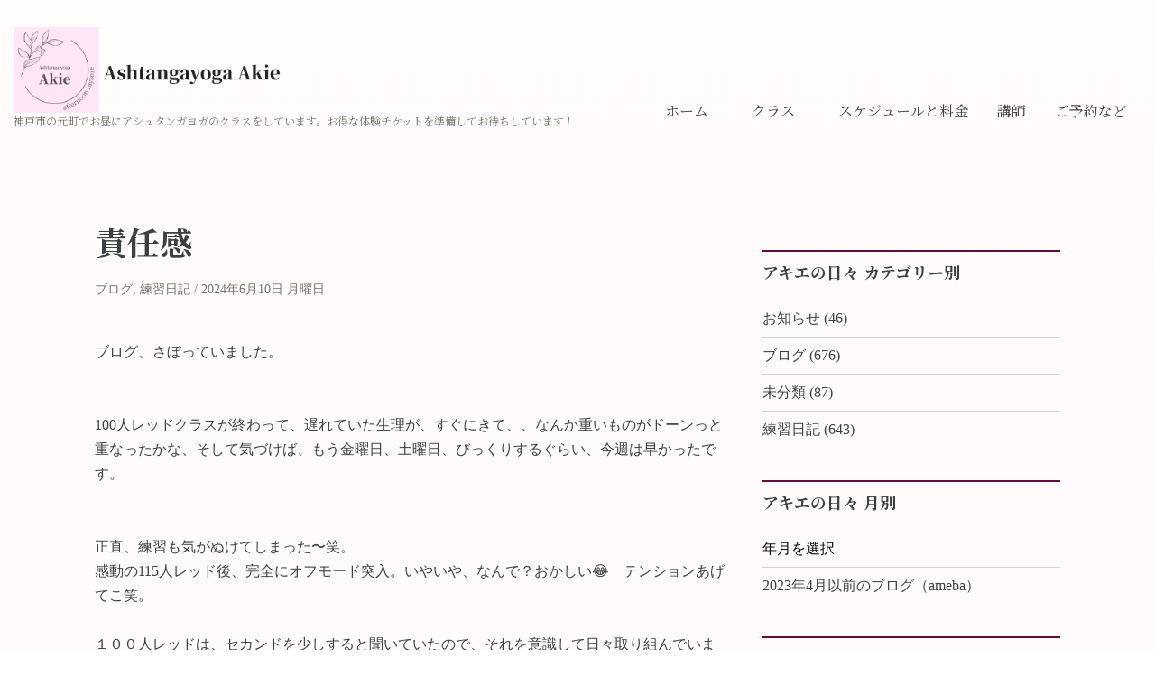

--- FILE ---
content_type: text/html; charset=UTF-8
request_url: https://ashtangayoga-akie.com/2024/06/10/diary-364/
body_size: 17221
content:
<!DOCTYPE html>
<html lang="ja">
<head prefix="og: http://ogp.me/ns# fb: http://ogp.me/ns/fb# website: http://ogp.me/ns/website#">
        <meta charset="UTF-8">
        <meta name="viewport" content="width=device-width", initial-scale="1">
        <meta name="description" content="神戸市の元町でお昼にアシュタンガヨガのクラスをしています。お得な体験チケットを準備してお待ちしています！">
        <link rel="icon" type="image/png" href="https://ashtangayoga-akie.com/wp-content/themes/ashtangayoga-akie/assets/img/favicon.png">

<meta property="og:locale" content="ja">
<meta property="og:type" content="article">
<meta property="og:description" content="">
<meta property="og:title" content="責任感">
<meta property="og:url" content="https://ashtangayoga-akie.com/2024/06/10/diary-364/">
<meta property="og:image" content="https://ashtangayoga-akie.comhttps://ashtangayoga-akie.com/wp-content/uploads/2024/06/IMG_8661-scaled.jpeg">
<meta property="og:site_name" content="Ashtangayoga Akie">

<meta itemprop="name" content="Ashtangayoga Akie">
<meta itemprop="url" content="https://ashtangayoga-akie.com"/>
<meta itemprop="description" content="神戸市の元町でお昼にアシュタンガヨガのクラスをしています。お得な体験チケットを準備してお待ちしています！">
<meta name="twitter:title" content="Ashtangayoga Akie">
<meta name="twitter:url" content="https://ashtangayoga-akie.com"/>
<meta name="twitter:card" content="summary"/>
<meta name="twitter:description" content="神戸市の元町でお昼にアシュタンガヨガのクラスをしています。お得な体験チケットを準備してお待ちしています！">

        <title>責任感 &#8211; Ashtangayoga Akie</title>
<meta name='robots' content='max-image-preview:large' />
<link rel='dns-prefetch' href='//stats.wp.com' />
<link rel='dns-prefetch' href='//unpkg.com' />
<link rel='dns-prefetch' href='//fonts.googleapis.com' />
<link rel="alternate" title="oEmbed (JSON)" type="application/json+oembed" href="https://ashtangayoga-akie.com/wp-json/oembed/1.0/embed?url=https%3A%2F%2Fashtangayoga-akie.com%2F2024%2F06%2F10%2Fdiary-364%2F" />
<link rel="alternate" title="oEmbed (XML)" type="text/xml+oembed" href="https://ashtangayoga-akie.com/wp-json/oembed/1.0/embed?url=https%3A%2F%2Fashtangayoga-akie.com%2F2024%2F06%2F10%2Fdiary-364%2F&#038;format=xml" />
<style id='wp-img-auto-sizes-contain-inline-css' type='text/css'>
img:is([sizes=auto i],[sizes^="auto," i]){contain-intrinsic-size:3000px 1500px}
/*# sourceURL=wp-img-auto-sizes-contain-inline-css */
</style>
<style id='wp-emoji-styles-inline-css' type='text/css'>

	img.wp-smiley, img.emoji {
		display: inline !important;
		border: none !important;
		box-shadow: none !important;
		height: 1em !important;
		width: 1em !important;
		margin: 0 0.07em !important;
		vertical-align: -0.1em !important;
		background: none !important;
		padding: 0 !important;
	}
/*# sourceURL=wp-emoji-styles-inline-css */
</style>
<style id='wp-block-library-inline-css' type='text/css'>
:root{--wp-block-synced-color:#7a00df;--wp-block-synced-color--rgb:122,0,223;--wp-bound-block-color:var(--wp-block-synced-color);--wp-editor-canvas-background:#ddd;--wp-admin-theme-color:#007cba;--wp-admin-theme-color--rgb:0,124,186;--wp-admin-theme-color-darker-10:#006ba1;--wp-admin-theme-color-darker-10--rgb:0,107,160.5;--wp-admin-theme-color-darker-20:#005a87;--wp-admin-theme-color-darker-20--rgb:0,90,135;--wp-admin-border-width-focus:2px}@media (min-resolution:192dpi){:root{--wp-admin-border-width-focus:1.5px}}.wp-element-button{cursor:pointer}:root .has-very-light-gray-background-color{background-color:#eee}:root .has-very-dark-gray-background-color{background-color:#313131}:root .has-very-light-gray-color{color:#eee}:root .has-very-dark-gray-color{color:#313131}:root .has-vivid-green-cyan-to-vivid-cyan-blue-gradient-background{background:linear-gradient(135deg,#00d084,#0693e3)}:root .has-purple-crush-gradient-background{background:linear-gradient(135deg,#34e2e4,#4721fb 50%,#ab1dfe)}:root .has-hazy-dawn-gradient-background{background:linear-gradient(135deg,#faaca8,#dad0ec)}:root .has-subdued-olive-gradient-background{background:linear-gradient(135deg,#fafae1,#67a671)}:root .has-atomic-cream-gradient-background{background:linear-gradient(135deg,#fdd79a,#004a59)}:root .has-nightshade-gradient-background{background:linear-gradient(135deg,#330968,#31cdcf)}:root .has-midnight-gradient-background{background:linear-gradient(135deg,#020381,#2874fc)}:root{--wp--preset--font-size--normal:16px;--wp--preset--font-size--huge:42px}.has-regular-font-size{font-size:1em}.has-larger-font-size{font-size:2.625em}.has-normal-font-size{font-size:var(--wp--preset--font-size--normal)}.has-huge-font-size{font-size:var(--wp--preset--font-size--huge)}.has-text-align-center{text-align:center}.has-text-align-left{text-align:left}.has-text-align-right{text-align:right}.has-fit-text{white-space:nowrap!important}#end-resizable-editor-section{display:none}.aligncenter{clear:both}.items-justified-left{justify-content:flex-start}.items-justified-center{justify-content:center}.items-justified-right{justify-content:flex-end}.items-justified-space-between{justify-content:space-between}.screen-reader-text{border:0;clip-path:inset(50%);height:1px;margin:-1px;overflow:hidden;padding:0;position:absolute;width:1px;word-wrap:normal!important}.screen-reader-text:focus{background-color:#ddd;clip-path:none;color:#444;display:block;font-size:1em;height:auto;left:5px;line-height:normal;padding:15px 23px 14px;text-decoration:none;top:5px;width:auto;z-index:100000}html :where(.has-border-color){border-style:solid}html :where([style*=border-top-color]){border-top-style:solid}html :where([style*=border-right-color]){border-right-style:solid}html :where([style*=border-bottom-color]){border-bottom-style:solid}html :where([style*=border-left-color]){border-left-style:solid}html :where([style*=border-width]){border-style:solid}html :where([style*=border-top-width]){border-top-style:solid}html :where([style*=border-right-width]){border-right-style:solid}html :where([style*=border-bottom-width]){border-bottom-style:solid}html :where([style*=border-left-width]){border-left-style:solid}html :where(img[class*=wp-image-]){height:auto;max-width:100%}:where(figure){margin:0 0 1em}html :where(.is-position-sticky){--wp-admin--admin-bar--position-offset:var(--wp-admin--admin-bar--height,0px)}@media screen and (max-width:600px){html :where(.is-position-sticky){--wp-admin--admin-bar--position-offset:0px}}

/*# sourceURL=wp-block-library-inline-css */
</style><style id='wp-block-image-inline-css' type='text/css'>
.wp-block-image>a,.wp-block-image>figure>a{display:inline-block}.wp-block-image img{box-sizing:border-box;height:auto;max-width:100%;vertical-align:bottom}@media not (prefers-reduced-motion){.wp-block-image img.hide{visibility:hidden}.wp-block-image img.show{animation:show-content-image .4s}}.wp-block-image[style*=border-radius] img,.wp-block-image[style*=border-radius]>a{border-radius:inherit}.wp-block-image.has-custom-border img{box-sizing:border-box}.wp-block-image.aligncenter{text-align:center}.wp-block-image.alignfull>a,.wp-block-image.alignwide>a{width:100%}.wp-block-image.alignfull img,.wp-block-image.alignwide img{height:auto;width:100%}.wp-block-image .aligncenter,.wp-block-image .alignleft,.wp-block-image .alignright,.wp-block-image.aligncenter,.wp-block-image.alignleft,.wp-block-image.alignright{display:table}.wp-block-image .aligncenter>figcaption,.wp-block-image .alignleft>figcaption,.wp-block-image .alignright>figcaption,.wp-block-image.aligncenter>figcaption,.wp-block-image.alignleft>figcaption,.wp-block-image.alignright>figcaption{caption-side:bottom;display:table-caption}.wp-block-image .alignleft{float:left;margin:.5em 1em .5em 0}.wp-block-image .alignright{float:right;margin:.5em 0 .5em 1em}.wp-block-image .aligncenter{margin-left:auto;margin-right:auto}.wp-block-image :where(figcaption){margin-bottom:1em;margin-top:.5em}.wp-block-image.is-style-circle-mask img{border-radius:9999px}@supports ((-webkit-mask-image:none) or (mask-image:none)) or (-webkit-mask-image:none){.wp-block-image.is-style-circle-mask img{border-radius:0;-webkit-mask-image:url('data:image/svg+xml;utf8,<svg viewBox="0 0 100 100" xmlns="http://www.w3.org/2000/svg"><circle cx="50" cy="50" r="50"/></svg>');mask-image:url('data:image/svg+xml;utf8,<svg viewBox="0 0 100 100" xmlns="http://www.w3.org/2000/svg"><circle cx="50" cy="50" r="50"/></svg>');mask-mode:alpha;-webkit-mask-position:center;mask-position:center;-webkit-mask-repeat:no-repeat;mask-repeat:no-repeat;-webkit-mask-size:contain;mask-size:contain}}:root :where(.wp-block-image.is-style-rounded img,.wp-block-image .is-style-rounded img){border-radius:9999px}.wp-block-image figure{margin:0}.wp-lightbox-container{display:flex;flex-direction:column;position:relative}.wp-lightbox-container img{cursor:zoom-in}.wp-lightbox-container img:hover+button{opacity:1}.wp-lightbox-container button{align-items:center;backdrop-filter:blur(16px) saturate(180%);background-color:#5a5a5a40;border:none;border-radius:4px;cursor:zoom-in;display:flex;height:20px;justify-content:center;opacity:0;padding:0;position:absolute;right:16px;text-align:center;top:16px;width:20px;z-index:100}@media not (prefers-reduced-motion){.wp-lightbox-container button{transition:opacity .2s ease}}.wp-lightbox-container button:focus-visible{outline:3px auto #5a5a5a40;outline:3px auto -webkit-focus-ring-color;outline-offset:3px}.wp-lightbox-container button:hover{cursor:pointer;opacity:1}.wp-lightbox-container button:focus{opacity:1}.wp-lightbox-container button:focus,.wp-lightbox-container button:hover,.wp-lightbox-container button:not(:hover):not(:active):not(.has-background){background-color:#5a5a5a40;border:none}.wp-lightbox-overlay{box-sizing:border-box;cursor:zoom-out;height:100vh;left:0;overflow:hidden;position:fixed;top:0;visibility:hidden;width:100%;z-index:100000}.wp-lightbox-overlay .close-button{align-items:center;cursor:pointer;display:flex;justify-content:center;min-height:40px;min-width:40px;padding:0;position:absolute;right:calc(env(safe-area-inset-right) + 16px);top:calc(env(safe-area-inset-top) + 16px);z-index:5000000}.wp-lightbox-overlay .close-button:focus,.wp-lightbox-overlay .close-button:hover,.wp-lightbox-overlay .close-button:not(:hover):not(:active):not(.has-background){background:none;border:none}.wp-lightbox-overlay .lightbox-image-container{height:var(--wp--lightbox-container-height);left:50%;overflow:hidden;position:absolute;top:50%;transform:translate(-50%,-50%);transform-origin:top left;width:var(--wp--lightbox-container-width);z-index:9999999999}.wp-lightbox-overlay .wp-block-image{align-items:center;box-sizing:border-box;display:flex;height:100%;justify-content:center;margin:0;position:relative;transform-origin:0 0;width:100%;z-index:3000000}.wp-lightbox-overlay .wp-block-image img{height:var(--wp--lightbox-image-height);min-height:var(--wp--lightbox-image-height);min-width:var(--wp--lightbox-image-width);width:var(--wp--lightbox-image-width)}.wp-lightbox-overlay .wp-block-image figcaption{display:none}.wp-lightbox-overlay button{background:none;border:none}.wp-lightbox-overlay .scrim{background-color:#fff;height:100%;opacity:.9;position:absolute;width:100%;z-index:2000000}.wp-lightbox-overlay.active{visibility:visible}@media not (prefers-reduced-motion){.wp-lightbox-overlay.active{animation:turn-on-visibility .25s both}.wp-lightbox-overlay.active img{animation:turn-on-visibility .35s both}.wp-lightbox-overlay.show-closing-animation:not(.active){animation:turn-off-visibility .35s both}.wp-lightbox-overlay.show-closing-animation:not(.active) img{animation:turn-off-visibility .25s both}.wp-lightbox-overlay.zoom.active{animation:none;opacity:1;visibility:visible}.wp-lightbox-overlay.zoom.active .lightbox-image-container{animation:lightbox-zoom-in .4s}.wp-lightbox-overlay.zoom.active .lightbox-image-container img{animation:none}.wp-lightbox-overlay.zoom.active .scrim{animation:turn-on-visibility .4s forwards}.wp-lightbox-overlay.zoom.show-closing-animation:not(.active){animation:none}.wp-lightbox-overlay.zoom.show-closing-animation:not(.active) .lightbox-image-container{animation:lightbox-zoom-out .4s}.wp-lightbox-overlay.zoom.show-closing-animation:not(.active) .lightbox-image-container img{animation:none}.wp-lightbox-overlay.zoom.show-closing-animation:not(.active) .scrim{animation:turn-off-visibility .4s forwards}}@keyframes show-content-image{0%{visibility:hidden}99%{visibility:hidden}to{visibility:visible}}@keyframes turn-on-visibility{0%{opacity:0}to{opacity:1}}@keyframes turn-off-visibility{0%{opacity:1;visibility:visible}99%{opacity:0;visibility:visible}to{opacity:0;visibility:hidden}}@keyframes lightbox-zoom-in{0%{transform:translate(calc((-100vw + var(--wp--lightbox-scrollbar-width))/2 + var(--wp--lightbox-initial-left-position)),calc(-50vh + var(--wp--lightbox-initial-top-position))) scale(var(--wp--lightbox-scale))}to{transform:translate(-50%,-50%) scale(1)}}@keyframes lightbox-zoom-out{0%{transform:translate(-50%,-50%) scale(1);visibility:visible}99%{visibility:visible}to{transform:translate(calc((-100vw + var(--wp--lightbox-scrollbar-width))/2 + var(--wp--lightbox-initial-left-position)),calc(-50vh + var(--wp--lightbox-initial-top-position))) scale(var(--wp--lightbox-scale));visibility:hidden}}
/*# sourceURL=https://ashtangayoga-akie.com/wp-includes/blocks/image/style.min.css */
</style>
<style id='wp-block-image-theme-inline-css' type='text/css'>
:root :where(.wp-block-image figcaption){color:#555;font-size:13px;text-align:center}.is-dark-theme :root :where(.wp-block-image figcaption){color:#ffffffa6}.wp-block-image{margin:0 0 1em}
/*# sourceURL=https://ashtangayoga-akie.com/wp-includes/blocks/image/theme.min.css */
</style>
<style id='wp-block-paragraph-inline-css' type='text/css'>
.is-small-text{font-size:.875em}.is-regular-text{font-size:1em}.is-large-text{font-size:2.25em}.is-larger-text{font-size:3em}.has-drop-cap:not(:focus):first-letter{float:left;font-size:8.4em;font-style:normal;font-weight:100;line-height:.68;margin:.05em .1em 0 0;text-transform:uppercase}body.rtl .has-drop-cap:not(:focus):first-letter{float:none;margin-left:.1em}p.has-drop-cap.has-background{overflow:hidden}:root :where(p.has-background){padding:1.25em 2.375em}:where(p.has-text-color:not(.has-link-color)) a{color:inherit}p.has-text-align-left[style*="writing-mode:vertical-lr"],p.has-text-align-right[style*="writing-mode:vertical-rl"]{rotate:180deg}
/*# sourceURL=https://ashtangayoga-akie.com/wp-includes/blocks/paragraph/style.min.css */
</style>
<style id='global-styles-inline-css' type='text/css'>
:root{--wp--preset--aspect-ratio--square: 1;--wp--preset--aspect-ratio--4-3: 4/3;--wp--preset--aspect-ratio--3-4: 3/4;--wp--preset--aspect-ratio--3-2: 3/2;--wp--preset--aspect-ratio--2-3: 2/3;--wp--preset--aspect-ratio--16-9: 16/9;--wp--preset--aspect-ratio--9-16: 9/16;--wp--preset--color--black: #000000;--wp--preset--color--cyan-bluish-gray: #abb8c3;--wp--preset--color--white: #ffffff;--wp--preset--color--pale-pink: #f78da7;--wp--preset--color--vivid-red: #cf2e2e;--wp--preset--color--luminous-vivid-orange: #ff6900;--wp--preset--color--luminous-vivid-amber: #fcb900;--wp--preset--color--light-green-cyan: #7bdcb5;--wp--preset--color--vivid-green-cyan: #00d084;--wp--preset--color--pale-cyan-blue: #8ed1fc;--wp--preset--color--vivid-cyan-blue: #0693e3;--wp--preset--color--vivid-purple: #9b51e0;--wp--preset--color--blue: #eaf6fd;--wp--preset--color--green: #e2eba3;--wp--preset--color--pink: #f7c6bd;--wp--preset--color--purple: #c5a3cb;--wp--preset--color--bg-pink: #FFE6F6;--wp--preset--gradient--vivid-cyan-blue-to-vivid-purple: linear-gradient(135deg,rgb(6,147,227) 0%,rgb(155,81,224) 100%);--wp--preset--gradient--light-green-cyan-to-vivid-green-cyan: linear-gradient(135deg,rgb(122,220,180) 0%,rgb(0,208,130) 100%);--wp--preset--gradient--luminous-vivid-amber-to-luminous-vivid-orange: linear-gradient(135deg,rgb(252,185,0) 0%,rgb(255,105,0) 100%);--wp--preset--gradient--luminous-vivid-orange-to-vivid-red: linear-gradient(135deg,rgb(255,105,0) 0%,rgb(207,46,46) 100%);--wp--preset--gradient--very-light-gray-to-cyan-bluish-gray: linear-gradient(135deg,rgb(238,238,238) 0%,rgb(169,184,195) 100%);--wp--preset--gradient--cool-to-warm-spectrum: linear-gradient(135deg,rgb(74,234,220) 0%,rgb(151,120,209) 20%,rgb(207,42,186) 40%,rgb(238,44,130) 60%,rgb(251,105,98) 80%,rgb(254,248,76) 100%);--wp--preset--gradient--blush-light-purple: linear-gradient(135deg,rgb(255,206,236) 0%,rgb(152,150,240) 100%);--wp--preset--gradient--blush-bordeaux: linear-gradient(135deg,rgb(254,205,165) 0%,rgb(254,45,45) 50%,rgb(107,0,62) 100%);--wp--preset--gradient--luminous-dusk: linear-gradient(135deg,rgb(255,203,112) 0%,rgb(199,81,192) 50%,rgb(65,88,208) 100%);--wp--preset--gradient--pale-ocean: linear-gradient(135deg,rgb(255,245,203) 0%,rgb(182,227,212) 50%,rgb(51,167,181) 100%);--wp--preset--gradient--electric-grass: linear-gradient(135deg,rgb(202,248,128) 0%,rgb(113,206,126) 100%);--wp--preset--gradient--midnight: linear-gradient(135deg,rgb(2,3,129) 0%,rgb(40,116,252) 100%);--wp--preset--font-size--small: 16px;--wp--preset--font-size--medium: 20px;--wp--preset--font-size--large: 24px;--wp--preset--font-size--x-large: 42px;--wp--preset--font-size--x-small: 14px;--wp--preset--font-size--normal: 18px;--wp--preset--font-size--huge: 36px;--wp--preset--spacing--20: 0.44rem;--wp--preset--spacing--30: 0.67rem;--wp--preset--spacing--40: 1rem;--wp--preset--spacing--50: 1.5rem;--wp--preset--spacing--60: 2.25rem;--wp--preset--spacing--70: 3.38rem;--wp--preset--spacing--80: 5.06rem;--wp--preset--shadow--natural: 6px 6px 9px rgba(0, 0, 0, 0.2);--wp--preset--shadow--deep: 12px 12px 50px rgba(0, 0, 0, 0.4);--wp--preset--shadow--sharp: 6px 6px 0px rgba(0, 0, 0, 0.2);--wp--preset--shadow--outlined: 6px 6px 0px -3px rgb(255, 255, 255), 6px 6px rgb(0, 0, 0);--wp--preset--shadow--crisp: 6px 6px 0px rgb(0, 0, 0);}:where(.is-layout-flex){gap: 0.5em;}:where(.is-layout-grid){gap: 0.5em;}body .is-layout-flex{display: flex;}.is-layout-flex{flex-wrap: wrap;align-items: center;}.is-layout-flex > :is(*, div){margin: 0;}body .is-layout-grid{display: grid;}.is-layout-grid > :is(*, div){margin: 0;}:where(.wp-block-columns.is-layout-flex){gap: 2em;}:where(.wp-block-columns.is-layout-grid){gap: 2em;}:where(.wp-block-post-template.is-layout-flex){gap: 1.25em;}:where(.wp-block-post-template.is-layout-grid){gap: 1.25em;}.has-black-color{color: var(--wp--preset--color--black) !important;}.has-cyan-bluish-gray-color{color: var(--wp--preset--color--cyan-bluish-gray) !important;}.has-white-color{color: var(--wp--preset--color--white) !important;}.has-pale-pink-color{color: var(--wp--preset--color--pale-pink) !important;}.has-vivid-red-color{color: var(--wp--preset--color--vivid-red) !important;}.has-luminous-vivid-orange-color{color: var(--wp--preset--color--luminous-vivid-orange) !important;}.has-luminous-vivid-amber-color{color: var(--wp--preset--color--luminous-vivid-amber) !important;}.has-light-green-cyan-color{color: var(--wp--preset--color--light-green-cyan) !important;}.has-vivid-green-cyan-color{color: var(--wp--preset--color--vivid-green-cyan) !important;}.has-pale-cyan-blue-color{color: var(--wp--preset--color--pale-cyan-blue) !important;}.has-vivid-cyan-blue-color{color: var(--wp--preset--color--vivid-cyan-blue) !important;}.has-vivid-purple-color{color: var(--wp--preset--color--vivid-purple) !important;}.has-black-background-color{background-color: var(--wp--preset--color--black) !important;}.has-cyan-bluish-gray-background-color{background-color: var(--wp--preset--color--cyan-bluish-gray) !important;}.has-white-background-color{background-color: var(--wp--preset--color--white) !important;}.has-pale-pink-background-color{background-color: var(--wp--preset--color--pale-pink) !important;}.has-vivid-red-background-color{background-color: var(--wp--preset--color--vivid-red) !important;}.has-luminous-vivid-orange-background-color{background-color: var(--wp--preset--color--luminous-vivid-orange) !important;}.has-luminous-vivid-amber-background-color{background-color: var(--wp--preset--color--luminous-vivid-amber) !important;}.has-light-green-cyan-background-color{background-color: var(--wp--preset--color--light-green-cyan) !important;}.has-vivid-green-cyan-background-color{background-color: var(--wp--preset--color--vivid-green-cyan) !important;}.has-pale-cyan-blue-background-color{background-color: var(--wp--preset--color--pale-cyan-blue) !important;}.has-vivid-cyan-blue-background-color{background-color: var(--wp--preset--color--vivid-cyan-blue) !important;}.has-vivid-purple-background-color{background-color: var(--wp--preset--color--vivid-purple) !important;}.has-black-border-color{border-color: var(--wp--preset--color--black) !important;}.has-cyan-bluish-gray-border-color{border-color: var(--wp--preset--color--cyan-bluish-gray) !important;}.has-white-border-color{border-color: var(--wp--preset--color--white) !important;}.has-pale-pink-border-color{border-color: var(--wp--preset--color--pale-pink) !important;}.has-vivid-red-border-color{border-color: var(--wp--preset--color--vivid-red) !important;}.has-luminous-vivid-orange-border-color{border-color: var(--wp--preset--color--luminous-vivid-orange) !important;}.has-luminous-vivid-amber-border-color{border-color: var(--wp--preset--color--luminous-vivid-amber) !important;}.has-light-green-cyan-border-color{border-color: var(--wp--preset--color--light-green-cyan) !important;}.has-vivid-green-cyan-border-color{border-color: var(--wp--preset--color--vivid-green-cyan) !important;}.has-pale-cyan-blue-border-color{border-color: var(--wp--preset--color--pale-cyan-blue) !important;}.has-vivid-cyan-blue-border-color{border-color: var(--wp--preset--color--vivid-cyan-blue) !important;}.has-vivid-purple-border-color{border-color: var(--wp--preset--color--vivid-purple) !important;}.has-vivid-cyan-blue-to-vivid-purple-gradient-background{background: var(--wp--preset--gradient--vivid-cyan-blue-to-vivid-purple) !important;}.has-light-green-cyan-to-vivid-green-cyan-gradient-background{background: var(--wp--preset--gradient--light-green-cyan-to-vivid-green-cyan) !important;}.has-luminous-vivid-amber-to-luminous-vivid-orange-gradient-background{background: var(--wp--preset--gradient--luminous-vivid-amber-to-luminous-vivid-orange) !important;}.has-luminous-vivid-orange-to-vivid-red-gradient-background{background: var(--wp--preset--gradient--luminous-vivid-orange-to-vivid-red) !important;}.has-very-light-gray-to-cyan-bluish-gray-gradient-background{background: var(--wp--preset--gradient--very-light-gray-to-cyan-bluish-gray) !important;}.has-cool-to-warm-spectrum-gradient-background{background: var(--wp--preset--gradient--cool-to-warm-spectrum) !important;}.has-blush-light-purple-gradient-background{background: var(--wp--preset--gradient--blush-light-purple) !important;}.has-blush-bordeaux-gradient-background{background: var(--wp--preset--gradient--blush-bordeaux) !important;}.has-luminous-dusk-gradient-background{background: var(--wp--preset--gradient--luminous-dusk) !important;}.has-pale-ocean-gradient-background{background: var(--wp--preset--gradient--pale-ocean) !important;}.has-electric-grass-gradient-background{background: var(--wp--preset--gradient--electric-grass) !important;}.has-midnight-gradient-background{background: var(--wp--preset--gradient--midnight) !important;}.has-small-font-size{font-size: var(--wp--preset--font-size--small) !important;}.has-medium-font-size{font-size: var(--wp--preset--font-size--medium) !important;}.has-large-font-size{font-size: var(--wp--preset--font-size--large) !important;}.has-x-large-font-size{font-size: var(--wp--preset--font-size--x-large) !important;}
/*# sourceURL=global-styles-inline-css */
</style>

<style id='classic-theme-styles-inline-css' type='text/css'>
/*! This file is auto-generated */
.wp-block-button__link{color:#fff;background-color:#32373c;border-radius:9999px;box-shadow:none;text-decoration:none;padding:calc(.667em + 2px) calc(1.333em + 2px);font-size:1.125em}.wp-block-file__button{background:#32373c;color:#fff;text-decoration:none}
/*# sourceURL=/wp-includes/css/classic-themes.min.css */
</style>
<link rel='stylesheet' id='coblocks-extensions-css' href='https://ashtangayoga-akie.com/wp-content/plugins/coblocks/dist/style-coblocks-extensions.css?ver=3.1.16' type='text/css' media='all' />
<link rel='stylesheet' id='coblocks-animation-css' href='https://ashtangayoga-akie.com/wp-content/plugins/coblocks/dist/style-coblocks-animation.css?ver=2677611078ee87eb3b1c' type='text/css' media='all' />
<link rel='stylesheet' id='contact-form-7-css' href='https://ashtangayoga-akie.com/wp-content/plugins/contact-form-7/includes/css/styles.css?ver=6.1.4' type='text/css' media='all' />
<link rel='stylesheet' id='wp-components-css' href='https://ashtangayoga-akie.com/wp-includes/css/dist/components/style.min.css?ver=6.9' type='text/css' media='all' />
<link rel='stylesheet' id='godaddy-styles-css' href='https://ashtangayoga-akie.com/wp-content/plugins/coblocks/includes/Dependencies/GoDaddy/Styles/build/latest.css?ver=2.0.2' type='text/css' media='all' />
<link rel='stylesheet' id='xo-event-calendar-css' href='https://ashtangayoga-akie.com/wp-content/plugins/xo-event-calendar/css/xo-event-calendar.css?ver=3.2.10' type='text/css' media='all' />
<link rel='stylesheet' id='xo-event-calendar-event-calendar-css' href='https://ashtangayoga-akie.com/wp-content/plugins/xo-event-calendar/build/event-calendar/style-index.css?ver=3.2.10' type='text/css' media='all' />
<link rel='stylesheet' id='akie-reset-browser-styles-css' href='https://unpkg.com/ress/dist/ress.min.css?ver=1.0.0' type='text/css' media='all' />
<link rel='stylesheet' id='googlefonts-css' href='https://fonts.googleapis.com/css2?family=Noto+Serif+JP%3Awght%40400%3B700&#038;display=swap&#038;ver=1.0.0' type='text/css' media='all' />
<link rel='stylesheet' id='akie-theme-styles-2-css' href='https://ashtangayoga-akie.com/wp-content/themes/ashtangayoga-akie/assets/css/theme-styles.css?ver=1.0.0' type='text/css' media='all' />
<script type="text/javascript" src="https://ashtangayoga-akie.com/wp-includes/js/jquery/jquery.min.js?ver=3.7.1" id="jquery-core-js"></script>
<script type="text/javascript" src="https://ashtangayoga-akie.com/wp-includes/js/jquery/jquery-migrate.min.js?ver=3.4.1" id="jquery-migrate-js"></script>
<link rel="https://api.w.org/" href="https://ashtangayoga-akie.com/wp-json/" /><link rel="alternate" title="JSON" type="application/json" href="https://ashtangayoga-akie.com/wp-json/wp/v2/posts/6832" /><link rel="EditURI" type="application/rsd+xml" title="RSD" href="https://ashtangayoga-akie.com/xmlrpc.php?rsd" />
<meta name="generator" content="WordPress 6.9" />
<link rel="canonical" href="https://ashtangayoga-akie.com/2024/06/10/diary-364/" />
<link rel='shortlink' href='https://ashtangayoga-akie.com/?p=6832' />
	<style>img#wpstats{display:none}</style>
		
<!-- Jetpack Open Graph Tags -->
<meta property="og:type" content="article" />
<meta property="og:title" content="責任感" />
<meta property="og:url" content="https://ashtangayoga-akie.com/2024/06/10/diary-364/" />
<meta property="og:description" content="ブログ、さぼっていました。100人レッドクラスが終わって、遅れていた生理が、すぐにきて、、なんか重いものがドー&hellip;" />
<meta property="article:published_time" content="2024-06-10T08:30:56+00:00" />
<meta property="article:modified_time" content="2024-06-10T09:20:42+00:00" />
<meta property="og:site_name" content="Ashtangayoga Akie" />
<meta property="og:image" content="https://ashtangayoga-akie.com/wp-content/uploads/2024/06/IMG_8661-scaled.jpeg" />
<meta property="og:image:width" content="1920" />
<meta property="og:image:height" content="2560" />
<meta property="og:image:alt" content="" />
<meta property="og:locale" content="ja_JP" />
<meta name="twitter:text:title" content="責任感" />
<meta name="twitter:image" content="https://ashtangayoga-akie.com/wp-content/uploads/2024/06/IMG_8661-scaled.jpeg?w=640" />
<meta name="twitter:card" content="summary_large_image" />

<!-- End Jetpack Open Graph Tags -->
<link rel="icon" href="https://ashtangayoga-akie.com/wp-content/uploads/2023/04/favicon-150x150.png" sizes="32x32" />
<link rel="icon" href="https://ashtangayoga-akie.com/wp-content/uploads/2023/04/favicon-300x300.png" sizes="192x192" />
<link rel="apple-touch-icon" href="https://ashtangayoga-akie.com/wp-content/uploads/2023/04/favicon-300x300.png" />
<meta name="msapplication-TileImage" content="https://ashtangayoga-akie.com/wp-content/uploads/2023/04/favicon-300x300.png" />

    </head>
    <body class="wp-singular post-template-default single single-post postid-6832 single-format-standard wp-embed-responsive wp-theme-ashtangayoga-akie">
                
        <div> 
        <header role="banner" class="header">
        <h1 class="header-SiteName">
            <a href="https://ashtangayoga-akie.com" class="header-SiteName_Link">
                <img src="https://ashtangayoga-akie.com/wp-content/themes/ashtangayoga-akie/assets/img/logo.png" alt="Ashtangayoga Akie">
            </a>
            <span class="header-Tagline">神戸市の元町でお昼にアシュタンガヨガのクラスをしています。お得な体験チケットを準備してお待ちしています！</span>
        </h1>
        <nav class="header-Nav">
            <button type="button" class="header-NavToggle" aria-controls="global-Nav" aria-expanded="false" aria-label="メニュー開閉">
                <span class="header-NavToggle_Bar"></span>
            </button>
            <div class="header-Nav_Inner" id="global-Nav" aria-hidden="true">
                <ul id="menu-main-menu" class="header-Nav_Items"><li id="menu-item-174" class="menu-item menu-item-type-post_type menu-item-object-page menu-item-home menu-item-174"><a href="https://ashtangayoga-akie.com/">ホーム</a></li>
<li id="menu-item-204" class="menu-item menu-item-type-post_type menu-item-object-page menu-item-has-children menu-item-204"><a href="https://ashtangayoga-akie.com/class/">クラス</a>
<ul class="sub-menu">
	<li id="menu-item-481" class="menu-item menu-item-type-post_type menu-item-object-page menu-item-481"><a href="https://ashtangayoga-akie.com/class/gallery/">ギャラリー</a></li>
</ul>
</li>
<li id="menu-item-176" class="menu-item menu-item-type-post_type menu-item-object-page menu-item-176"><a href="https://ashtangayoga-akie.com/schedule/">スケジュールと料金</a></li>
<li id="menu-item-175" class="menu-item menu-item-type-post_type menu-item-object-page menu-item-175"><a href="https://ashtangayoga-akie.com/profile/">講師</a></li>
<li id="menu-item-217" class="menu-item menu-item-type-post_type menu-item-object-page menu-item-217"><a href="https://ashtangayoga-akie.com/contact/">ご予約など</a></li>
</ul>            </div>
        </nav>
        </header> 
<div class="container-fluid content">

<div class="news-contents wrapper">
    <div class="row">
        <div class="col-lg-8">
            <main class="main">
                                    
                        <article id="post-6832" class="post-6832 post type-post status-publish format-standard has-post-thumbnail hentry category-blog category-practice-diary">
                            <header class="content-Header">
                                <h1 class="content-Title">責任感</h1>
                                <div class="content-Meta">
                                    <a href="https://ashtangayoga-akie.com/category/blog/" rel="category tag">ブログ</a>, <a href="https://ashtangayoga-akie.com/category/practice-diary/" rel="category tag">練習日記</a>                                                                        <a href="https://ashtangayoga-akie.com/2024/06/" class="content-Meta_Date">
                                                                                <time datetime="2024-06-10">2024年6月10日 月曜日</time>
                                    </a>
                                </div>
                            </header>

                            <div class="content-Body">


                                
<p>ブログ、さぼっていました。<br><br><br>100人レッドクラスが終わって、遅れていた生理が、すぐにきて、、なんか重いものがドーンっと重なったかな、そして気づけば、もう金曜日、土曜日、びっくりするぐらい、今週は早かったです。<br><br><br>正直、練習も気がぬけてしまった〜笑。<br>感動の115人レッド後、完全にオフモード突入。いやいや、なんで？おかしい😂　テンションあげてこ笑。<br><br>１００人レッドは、セカンドを少しすると聞いていたので、それを意識して日々取り組んでいました。あらためて、すごくいい機会を与えて頂いたんだなぁと思う。ブロックや壁を使わずに練習をしたり、途中で動きをとめないよう、レッドクラスをイメージして練習をしていました。これにて、少しは成長できた気がしています、😁<br><br><br>カポターサナにしても、バカーサナBにしても、当日は、やっぱりカウントに合わせてバシッと決めれたらいいな。と、思っていました。それに向けて、自分なり、いろんな調整をしてきたつもりです。練習方法を変えてみたり、Bで上手く乗りたいので、ヴィンヤサで何度もでてくるジャンプは、高く飛んで、とまる練習をしていたつもり、、所詮つもりなんだけど、、😅<br><br><br>トライするぞ☺︎これはトライの機会だ☺︎<br>そんな気持ちがメインで練習していたのは事実なんだけど、、、<br><br>『　ギャラリーがいるレッドクラス　　自分のクラスの生徒さんも見てるかも、、ちょっといい格好したい　』<br><br><br>メインの気持ちの裏に、そんな理由が確実にありました。アーサナの見栄えや結果を気にしてる、いい格好したい、かっこつけ〜な、私が確実にいた。<br><br><br>レッドクラスが始まると、外への意識は、なくなっていきました。意識は内側へ向かい続けてくれた。いざ始まれば、見栄えとかは、どうでもよくなり、ここで大勢で今練習できている。とゆうことに胸がいっぱいになり、感動していました。後半のセカンドに入ってからは、しんどすぎて何も考えられない。汗もボーボーです笑。ギャラリーとか、、わたしの生徒さんが、、とか、そんなこと思う余裕は、なし笑。<br><br><br>『無事に最後まで、やりこなす』</p>



<p>しんどすぎて真っ白になると、エゴみたいなものは、どうやら、パコーンと、なくなるようです笑🤣　途中で逃げれないマラソンを走ってるみたいだった笑。必死笑。<br><br><br>カポタは一発ダイレクトで掴めた（本当ギリギリ）<br>不安のバカーサナBは、ヨシ、バッチリ〜！！みたいには乗れなかったけどキッチリと完成した。<br>エーカパーダは過去最高の深まりに自分でも驚いた。アップは安定してたし余裕があった。<br>自信もって上に蹴りあげることができた。<br>最初から最後までパワーがあった（体力）</p>



<figure class="wp-block-image size-large"><img fetchpriority="high" decoding="async" width="768" height="1024" src="https://ashtangayoga-akie.com/wp-content/uploads/2024/06/IMG_8660-768x1024.jpeg" alt="" class="wp-image-6838" srcset="https://ashtangayoga-akie.com/wp-content/uploads/2024/06/IMG_8660-768x1024.jpeg 768w, https://ashtangayoga-akie.com/wp-content/uploads/2024/06/IMG_8660-225x300.jpeg 225w, https://ashtangayoga-akie.com/wp-content/uploads/2024/06/IMG_8660-1152x1536.jpeg 1152w, https://ashtangayoga-akie.com/wp-content/uploads/2024/06/IMG_8660-1536x2048.jpeg 1536w, https://ashtangayoga-akie.com/wp-content/uploads/2024/06/IMG_8660-scaled.jpeg 1920w" sizes="(max-width: 768px) 100vw, 768px" /></figure>



<figure class="wp-block-image size-large"><img decoding="async" width="768" height="1024" src="https://ashtangayoga-akie.com/wp-content/uploads/2024/06/IMG_8661-768x1024.jpeg" alt="" class="wp-image-6839" srcset="https://ashtangayoga-akie.com/wp-content/uploads/2024/06/IMG_8661-768x1024.jpeg 768w, https://ashtangayoga-akie.com/wp-content/uploads/2024/06/IMG_8661-225x300.jpeg 225w, https://ashtangayoga-akie.com/wp-content/uploads/2024/06/IMG_8661-1152x1536.jpeg 1152w, https://ashtangayoga-akie.com/wp-content/uploads/2024/06/IMG_8661-1536x2048.jpeg 1536w, https://ashtangayoga-akie.com/wp-content/uploads/2024/06/IMG_8661-scaled.jpeg 1920w" sizes="(max-width: 768px) 100vw, 768px" /></figure>



<p></p>



<figure class="wp-block-image size-large"><img decoding="async" width="768" height="1024" src="https://ashtangayoga-akie.com/wp-content/uploads/2024/06/IMG_8662-768x1024.jpeg" alt="" class="wp-image-6840" srcset="https://ashtangayoga-akie.com/wp-content/uploads/2024/06/IMG_8662-768x1024.jpeg 768w, https://ashtangayoga-akie.com/wp-content/uploads/2024/06/IMG_8662-225x300.jpeg 225w, https://ashtangayoga-akie.com/wp-content/uploads/2024/06/IMG_8662-1152x1536.jpeg 1152w, https://ashtangayoga-akie.com/wp-content/uploads/2024/06/IMG_8662-1536x2048.jpeg 1536w, https://ashtangayoga-akie.com/wp-content/uploads/2024/06/IMG_8662-scaled.jpeg 1920w" sizes="(max-width: 768px) 100vw, 768px" /></figure>



<figure class="wp-block-image size-large"><img loading="lazy" decoding="async" width="768" height="1024" src="https://ashtangayoga-akie.com/wp-content/uploads/2024/06/IMG_8659-768x1024.jpeg" alt="" class="wp-image-6841" srcset="https://ashtangayoga-akie.com/wp-content/uploads/2024/06/IMG_8659-768x1024.jpeg 768w, https://ashtangayoga-akie.com/wp-content/uploads/2024/06/IMG_8659-225x300.jpeg 225w, https://ashtangayoga-akie.com/wp-content/uploads/2024/06/IMG_8659-1152x1536.jpeg 1152w, https://ashtangayoga-akie.com/wp-content/uploads/2024/06/IMG_8659-1536x2048.jpeg 1536w, https://ashtangayoga-akie.com/wp-content/uploads/2024/06/IMG_8659-scaled.jpeg 1920w" sizes="auto, (max-width: 768px) 100vw, 768px" /></figure>



<p>終わってみて思ったことは、随分体力がついていたし、この日は、自分の思っていた以上の結果だったと思う。当日まで、いろいろ不安だったけど、前列で、かなり集中することができました。仲良くさせてもらっている美穂さん（名古屋）と、右側には、まなみ先生（大阪）すごくいい思い出になりました。両サイド、お隣で練習させてもらったことは、ずっと忘れないと思う。まなみ先生は、以前からインスタグラムで拝見させてもらっていました。一度会いたいなぁ、かわいいなぁ、と思っていたので、すごくうれしかったです。お手伝いも、みんなのお陰で全部が最高に楽しかった。</p>



<figure class="wp-block-image size-large"><img loading="lazy" decoding="async" width="1024" height="683" src="https://ashtangayoga-akie.com/wp-content/uploads/2024/06/DSC03116-1024x683.jpeg" alt="" class="wp-image-6842" srcset="https://ashtangayoga-akie.com/wp-content/uploads/2024/06/DSC03116-1024x683.jpeg 1024w, https://ashtangayoga-akie.com/wp-content/uploads/2024/06/DSC03116-300x200.jpeg 300w, https://ashtangayoga-akie.com/wp-content/uploads/2024/06/DSC03116-768x512.jpeg 768w, https://ashtangayoga-akie.com/wp-content/uploads/2024/06/DSC03116-1536x1024.jpeg 1536w, https://ashtangayoga-akie.com/wp-content/uploads/2024/06/DSC03116-2048x1365.jpeg 2048w" sizes="auto, (max-width: 1024px) 100vw, 1024px" /></figure>



<p>イベントの帰り道、わたしは車の中で、いろんな想いが、グルグルしていました。</p>



<p>育ててくれた、自分の練習をつくってくれた誠也先生に褒められたいー！カムアップしたときも、キャッチして自立したときも、何かのアーサナが完成したときも、何かが上手くいったとき、シャラでは全く湧いてこない気持ちが込み上げていました。褒められたいと強く思ったのは、この日が初めてです。まるで駄々っ子のような、立派なエゴ、膨れ上がった肥大エゴですね、もしや、蓋をして抑えていたものかな？？笑</p>



<p>すべてが終わって、ホッとしたときに湧きあがった、正直な想い、気持ちです。</p>



<p>継続してきたことは私だけの宝物だと思う。その継続を心から強く喜び、またアシュタンガ愛が、いちだんと強くなった。午後マイソール、自分のクラスから５人も生徒さんが参加してくれたことも、すごくすごく嬉しかったぁ。わたし自身が継続を助けてもらってきたように、わたしも継続のサポートがしたい。みんなのためになるなら、本気で何でもやりたいと思っています。</p>



<figure class="wp-block-image size-large"><img loading="lazy" decoding="async" width="1024" height="683" src="https://ashtangayoga-akie.com/wp-content/uploads/2024/06/DSC02635-1024x683.jpeg" alt="" class="wp-image-6833" srcset="https://ashtangayoga-akie.com/wp-content/uploads/2024/06/DSC02635-1024x683.jpeg 1024w, https://ashtangayoga-akie.com/wp-content/uploads/2024/06/DSC02635-300x200.jpeg 300w, https://ashtangayoga-akie.com/wp-content/uploads/2024/06/DSC02635-768x512.jpeg 768w, https://ashtangayoga-akie.com/wp-content/uploads/2024/06/DSC02635-1536x1024.jpeg 1536w, https://ashtangayoga-akie.com/wp-content/uploads/2024/06/DSC02635-2048x1365.jpeg 2048w" sizes="auto, (max-width: 1024px) 100vw, 1024px" /></figure>



<p>今週の土曜日、ホームシャラでのレッドクラスで、キチッと締めくくれたような気がします。</p>



<p><br>少しだらけていた気持ちも、そんなつもりはないんだけど、わたしの無責任さ、逃げの姿勢や、人任せなところも、引き締めなおそうと思いました。</p>



<p>今のわたしの役割や、自分の立場、本当に、ちゃんと把握して自覚しよう。と思う出来事があり、色々考えていた１週間でした。これから、色んな意味で、パワーアップ、アップデートしていきたいと思います。</p>



<p>そのとき、そのときに出来ることを、自分のベストを惜しみなく出し尽くし、アシュタンガヨガ神戸で精一杯のことをやって、貢献だったり恩返しがしたいなぁと思う。</p>



<figure class="wp-block-image size-large"><img loading="lazy" decoding="async" width="1024" height="683" src="https://ashtangayoga-akie.com/wp-content/uploads/2024/06/DSC02589-1024x683.jpeg" alt="" class="wp-image-6834" srcset="https://ashtangayoga-akie.com/wp-content/uploads/2024/06/DSC02589-1024x683.jpeg 1024w, https://ashtangayoga-akie.com/wp-content/uploads/2024/06/DSC02589-300x200.jpeg 300w, https://ashtangayoga-akie.com/wp-content/uploads/2024/06/DSC02589-768x512.jpeg 768w, https://ashtangayoga-akie.com/wp-content/uploads/2024/06/DSC02589-1536x1024.jpeg 1536w, https://ashtangayoga-akie.com/wp-content/uploads/2024/06/DSC02589-2048x1365.jpeg 2048w" sizes="auto, (max-width: 1024px) 100vw, 1024px" /></figure>



<p>苦手意識が、どこかにあるけど、クイクイっと引っ張れるような存在になれたらいいな。</p>



<p>長くさぼったブログも、やっと再開（苦笑）</p>



<p>想いのまま、感情のままに書いてしまうことも多いけど、引き続き、嘘は書きません。ここを温かく見守っていただけると有難いです。いつも覗いてくれて、最後まで読んでくださり、本当にありがとうございます。</p>



<p>晃恵</p>
                            </div>

                            <footer class="content-Footer">
                                
                                <nav class="content-Nav" aria-label="前後の記事"> 
                                    <div class="content-Nav_Prev">
                                        &lt; <a href="https://ashtangayoga-akie.com/2024/06/03/diary-363/" rel="prev">アシュタンガヨガ練習生１１５人</a>                                    </div>
                                    <div class="content-Nav_Next">
                                        <a href="https://ashtangayoga-akie.com/2024/06/11/diary-365/" rel="next">時間がないなんて、とても嬉しい悩み</a> &gt;                                    </div>
                                </nav>
                            </footer>
                        </article>
                                                </main>
        </div>

        <div class="col-lg-4"> 
        <aside class="sidebar"> 
        <h2 class="sidebar_Title">アキエの日々 カテゴリー別</h2>
        <ul class="sidebar_Items">
            
                    <li><a href="https://ashtangayoga-akie.com/category/news/">お知らせ (46)</a></li><li><a href="https://ashtangayoga-akie.com/category/blog/">ブログ (676)</a></li><li><a href="https://ashtangayoga-akie.com/category/uncategorized/">未分類 (87)</a></li><li><a href="https://ashtangayoga-akie.com/category/practice-diary/">練習日記 (643)</a></li>        </ul>

        <h2 class="sidebar_Title">アキエの日々 月別</h2>
        <ul class="sidebar_Items">
        <li>
        <select name="archive-dropdown" onChange='document.location.href=this.options[this.selectedIndex].value;'>
	    <option value="">年月を選択</option>
	    	<option value='https://ashtangayoga-akie.com/2026/01/'> 2026年1月 &nbsp;(13)</option>
	<option value='https://ashtangayoga-akie.com/2025/12/'> 2025年12月 &nbsp;(24)</option>
	<option value='https://ashtangayoga-akie.com/2025/11/'> 2025年11月 &nbsp;(21)</option>
	<option value='https://ashtangayoga-akie.com/2025/10/'> 2025年10月 &nbsp;(25)</option>
	<option value='https://ashtangayoga-akie.com/2025/09/'> 2025年9月 &nbsp;(24)</option>
	<option value='https://ashtangayoga-akie.com/2025/08/'> 2025年8月 &nbsp;(23)</option>
	<option value='https://ashtangayoga-akie.com/2025/07/'> 2025年7月 &nbsp;(28)</option>
	<option value='https://ashtangayoga-akie.com/2025/06/'> 2025年6月 &nbsp;(25)</option>
	<option value='https://ashtangayoga-akie.com/2025/05/'> 2025年5月 &nbsp;(24)</option>
	<option value='https://ashtangayoga-akie.com/2025/04/'> 2025年4月 &nbsp;(21)</option>
	<option value='https://ashtangayoga-akie.com/2025/03/'> 2025年3月 &nbsp;(25)</option>
	<option value='https://ashtangayoga-akie.com/2025/02/'> 2025年2月 &nbsp;(18)</option>
	<option value='https://ashtangayoga-akie.com/2025/01/'> 2025年1月 &nbsp;(28)</option>
	<option value='https://ashtangayoga-akie.com/2024/12/'> 2024年12月 &nbsp;(25)</option>
	<option value='https://ashtangayoga-akie.com/2024/11/'> 2024年11月 &nbsp;(21)</option>
	<option value='https://ashtangayoga-akie.com/2024/10/'> 2024年10月 &nbsp;(30)</option>
	<option value='https://ashtangayoga-akie.com/2024/09/'> 2024年9月 &nbsp;(26)</option>
	<option value='https://ashtangayoga-akie.com/2024/08/'> 2024年8月 &nbsp;(20)</option>
	<option value='https://ashtangayoga-akie.com/2024/07/'> 2024年7月 &nbsp;(29)</option>
	<option value='https://ashtangayoga-akie.com/2024/06/'> 2024年6月 &nbsp;(21)</option>
	<option value='https://ashtangayoga-akie.com/2024/05/'> 2024年5月 &nbsp;(30)</option>
	<option value='https://ashtangayoga-akie.com/2024/04/'> 2024年4月 &nbsp;(24)</option>
	<option value='https://ashtangayoga-akie.com/2024/03/'> 2024年3月 &nbsp;(27)</option>
	<option value='https://ashtangayoga-akie.com/2024/02/'> 2024年2月 &nbsp;(26)</option>
	<option value='https://ashtangayoga-akie.com/2024/01/'> 2024年1月 &nbsp;(30)</option>
	<option value='https://ashtangayoga-akie.com/2023/12/'> 2023年12月 &nbsp;(31)</option>
	<option value='https://ashtangayoga-akie.com/2023/11/'> 2023年11月 &nbsp;(31)</option>
	<option value='https://ashtangayoga-akie.com/2023/10/'> 2023年10月 &nbsp;(40)</option>
	<option value='https://ashtangayoga-akie.com/2023/09/'> 2023年9月 &nbsp;(22)</option>
	<option value='https://ashtangayoga-akie.com/2023/08/'> 2023年8月 &nbsp;(24)</option>
	<option value='https://ashtangayoga-akie.com/2023/07/'> 2023年7月 &nbsp;(19)</option>
	<option value='https://ashtangayoga-akie.com/2023/06/'> 2023年6月 &nbsp;(31)</option>
	<option value='https://ashtangayoga-akie.com/2023/05/'> 2023年5月 &nbsp;(30)</option>
	<option value='https://ashtangayoga-akie.com/2023/04/'> 2023年4月 &nbsp;(11)</option>
        </select>
        </li>
        <li><a href="https://ameblo.jp/20180321/">2023年4月以前のブログ（ameba）</a></li>
        </ul>
        

        <h2 class="sidebar_Title">アーサナと軽減方法</h2>
        <ul class="sidebar_Items">
        <li><a href="https://ashtangayoga-akie.com/asanas/">すべて見る</a></li><li><a href="https://ashtangayoga-akie.com/keigen/keigen_nashi/">軽減しない場合 (2)</a></li><li><a href="https://ashtangayoga-akie.com/keigen/keigen_ari/">軽減する場合 (3)</a></li>        </ul>

        <ul class="content-Tags">
                </ul>
        
        <h2 class="sidebar_Title">Ashtangayoga Akie とは</h2>
        <p>早朝に行われることが多いアシュタンガヨガの「マイソールクラス」を、お昼におこなっています。どなたでもご参加いただけます。お得な体験チケットを用意してお待ちしています。</p>

        <p>場所は「アシュタンガヨガ神戸」をお借りしています。元町商店街に面した、交通もお買い物も便利な場所です。</p>
        <p>予約は不要で、いつでもお待ちしています。ぜひお立ち寄りください。</p>
        <iframe src="https://www.google.com/maps/embed?pb=!1m18!1m12!1m3!1d3280.6710906198937!2d135.18493465100312!3d34.688249780341714!2m3!1f0!2f0!3f0!3m2!1i1024!2i768!4f13.1!3m3!1m2!1s0x60008fcfb6767a21%3A0x342b450fc92e9bfc!2z44Ki44K344Ol44K_44Oz44Ks44Oo44Ks56We5oi4!5e0!3m2!1sja!2sjp!4v1680137604375!5m2!1sja!2sjp" width="100%" height="100%" style="border:0;" allowfullscreen="" loading="lazy" referrerpolicy="no-referrer-when-downgrade"></iframe>

        <div class="widget_block">
                        <h2 class="sidebar_Title">スケジュール</h2>
            <div  id="xo-event-calendar-1" class="xo-event-calendar" ><div class="calendars xo-months" ><div class="calendar xo-month-wrap"><table class="xo-month"><caption><div class="month-header"><button type="button" class="month-prev" disabled="disabled"><span class="nav-prev">PREV</span></button><span class="calendar-caption">2026年 1月</span><button type="button" class="month-next" onclick="this.disabled = true; xo_event_calendar_month(this,'2026-2',1,'','afternoon-mysore,afternoon-lead,moonday,private',0,1,0,1,1,'',1,1,'2026-1'); return false;"><span class="nav-next">NEXT</span></button></div></caption><thead><tr><th class="sunday">日</th><th class="monday">月</th><th class="tuesday">火</th><th class="wednesday">水</th><th class="thursday">木</th><th class="friday">金</th><th class="saturday">土</th></tr></thead><tbody><tr><td colspan="7" class="month-week"><table class="month-dayname"><tbody><tr class="dayname"><td><div class="other-month" >28</div></td><td><div class="other-month" >29</div></td><td><div class="other-month" >30</div></td><td><div class="other-month" >31</div></td><td><div >1</div></td><td><div >2</div></td><td><div class="holiday-moonday" style="background-color: #565152;">3</div></td></tr></tbody></table><div class="month-dayname-space"></div><table class="month-event-space"><tbody><tr><td><div></div></td><td><div></div></td><td><div></div></td><td><div></div></td><td><div></div></td><td><div></div></td><td><div></div></td></tr></tbody></table></td></tr><tr><td colspan="7" class="month-week"><table class="month-dayname"><tbody><tr class="dayname"><td><div >4</div></td><td><div >5</div></td><td><div >6</div></td><td><div class="holiday-afternoon-lead" style="background-color: #eeee22;">7</div></td><td><div >8</div></td><td><div class="holiday-afternoon-mysore" style="background-color: #00e9ff;">9</div></td><td><div >10</div></td></tr></tbody></table><div class="month-dayname-space"></div><table class="month-event-space"><tbody><tr><td><div></div></td><td><div></div></td><td><div></div></td><td><div></div></td><td><div></div></td><td><div></div></td><td><div></div></td></tr></tbody></table></td></tr><tr><td colspan="7" class="month-week"><table class="month-dayname"><tbody><tr class="dayname"><td><div >11</div></td><td><div class="holiday-afternoon-mysore" style="background-color: #00e9ff;">12</div></td><td><div >13</div></td><td><div class="holiday-afternoon-lead" style="background-color: #eeee22;">14</div></td><td><div >15</div></td><td><div class="holiday-afternoon-mysore" style="background-color: #00e9ff;">16</div></td><td><div >17</div></td></tr></tbody></table><div class="month-dayname-space"></div><table class="month-event-space"><tbody><tr><td><div></div></td><td><div></div></td><td><div></div></td><td><div></div></td><td><div></div></td><td><div></div></td><td><div></div></td></tr></tbody></table></td></tr><tr><td colspan="7" class="month-week"><table class="month-dayname"><tbody><tr class="dayname"><td><div class="today" >18</div></td><td><div class="holiday-afternoon-mysore holiday-moonday" style="background-color: #565152;">19</div></td><td><div >20</div></td><td><div class="holiday-afternoon-lead" style="background-color: #eeee22;">21</div></td><td><div >22</div></td><td><div class="holiday-afternoon-mysore" style="background-color: #00e9ff;">23</div></td><td><div >24</div></td></tr></tbody></table><div class="month-dayname-space"></div><table class="month-event-space"><tbody><tr><td><div></div></td><td><div></div></td><td><div></div></td><td><div></div></td><td><div></div></td><td><div></div></td><td><div></div></td></tr></tbody></table></td></tr><tr><td colspan="7" class="month-week"><table class="month-dayname"><tbody><tr class="dayname"><td><div >25</div></td><td><div class="holiday-afternoon-mysore" style="background-color: #00e9ff;">26</div></td><td><div >27</div></td><td><div class="holiday-afternoon-lead" style="background-color: #eeee22;">28</div></td><td><div >29</div></td><td><div class="holiday-afternoon-mysore" style="background-color: #00e9ff;">30</div></td><td><div >31</div></td></tr></tbody></table><div class="month-dayname-space"></div><table class="month-event-space"><tbody><tr><td><div></div></td><td><div></div></td><td><div></div></td><td><div></div></td><td><div></div></td><td><div></div></td><td><div></div></td></tr></tbody></table></td></tr></tbody></table></div>
</div><div class="holiday-titles" ><p class="holiday-title"><span style="background-color: #00e9ff;"></span>お昼のマイソールクラス（12:00～13:30）</p><p class="holiday-title"><span style="background-color: #eeee22;"></span>お昼のレッドクラス（12:00～13:30）</p><p class="holiday-title"><span style="background-color: #565152;"></span>ムーンデイ（新月・満月）</p></div><div class="loading-animation"></div></div>
                    </div>

    </aside>
</div>    </div>
</div><!-- /.news-contents -->

                                </div>
<footer>
    <div class="footer-Copyright">

    <ul class="sns-btn">
    <li><a href="https://instagram.com/akie.kitazono" target="_blank">
        <img src="https://ashtangayoga-akie.com/wp-content/themes/ashtangayoga-akie/assets/img/instagram_w.svg" alt=”Instagram”></a>
    </li>
    <li><a href="https://liff.line.me/1645278921-kWRPP32q/?accountId=460ogpan"  target="_blank">
        <img src="https://ashtangayoga-akie.com/wp-content/themes/ashtangayoga-akie/assets/img/line_w.svg" alt="line"></a>
    </li>
    <li><a href="https://www.facebook.com/profile.php?id=100003104457551"  target="_blank">
        <img src="https://ashtangayoga-akie.com/wp-content/themes/ashtangayoga-akie/assets/img/facebook_w.svg" alt="facebook"></a>
    </li>
    </ul>

    <p><small>&copy; Ashtangayoga Akie</small></p>
    
    </div>
</footer>
<script type="speculationrules">
{"prefetch":[{"source":"document","where":{"and":[{"href_matches":"/*"},{"not":{"href_matches":["/wp-*.php","/wp-admin/*","/wp-content/uploads/*","/wp-content/*","/wp-content/plugins/*","/wp-content/themes/ashtangayoga-akie/*","/*\\?(.+)"]}},{"not":{"selector_matches":"a[rel~=\"nofollow\"]"}},{"not":{"selector_matches":".no-prefetch, .no-prefetch a"}}]},"eagerness":"conservative"}]}
</script>
<script type="text/javascript" src="https://ashtangayoga-akie.com/wp-content/plugins/coblocks/dist/js/coblocks-animation.js?ver=3.1.16" id="coblocks-animation-js"></script>
<script type="text/javascript" src="https://ashtangayoga-akie.com/wp-includes/js/dist/hooks.min.js?ver=dd5603f07f9220ed27f1" id="wp-hooks-js"></script>
<script type="text/javascript" src="https://ashtangayoga-akie.com/wp-includes/js/dist/i18n.min.js?ver=c26c3dc7bed366793375" id="wp-i18n-js"></script>
<script type="text/javascript" id="wp-i18n-js-after">
/* <![CDATA[ */
wp.i18n.setLocaleData( { 'text direction\u0004ltr': [ 'ltr' ] } );
//# sourceURL=wp-i18n-js-after
/* ]]> */
</script>
<script type="text/javascript" src="https://ashtangayoga-akie.com/wp-content/plugins/contact-form-7/includes/swv/js/index.js?ver=6.1.4" id="swv-js"></script>
<script type="text/javascript" id="contact-form-7-js-translations">
/* <![CDATA[ */
( function( domain, translations ) {
	var localeData = translations.locale_data[ domain ] || translations.locale_data.messages;
	localeData[""].domain = domain;
	wp.i18n.setLocaleData( localeData, domain );
} )( "contact-form-7", {"translation-revision-date":"2025-11-30 08:12:23+0000","generator":"GlotPress\/4.0.3","domain":"messages","locale_data":{"messages":{"":{"domain":"messages","plural-forms":"nplurals=1; plural=0;","lang":"ja_JP"},"This contact form is placed in the wrong place.":["\u3053\u306e\u30b3\u30f3\u30bf\u30af\u30c8\u30d5\u30a9\u30fc\u30e0\u306f\u9593\u9055\u3063\u305f\u4f4d\u7f6e\u306b\u7f6e\u304b\u308c\u3066\u3044\u307e\u3059\u3002"],"Error:":["\u30a8\u30e9\u30fc:"]}},"comment":{"reference":"includes\/js\/index.js"}} );
//# sourceURL=contact-form-7-js-translations
/* ]]> */
</script>
<script type="text/javascript" id="contact-form-7-js-before">
/* <![CDATA[ */
var wpcf7 = {
    "api": {
        "root": "https:\/\/ashtangayoga-akie.com\/wp-json\/",
        "namespace": "contact-form-7\/v1"
    }
};
//# sourceURL=contact-form-7-js-before
/* ]]> */
</script>
<script type="text/javascript" src="https://ashtangayoga-akie.com/wp-content/plugins/contact-form-7/includes/js/index.js?ver=6.1.4" id="contact-form-7-js"></script>
<script type="text/javascript" id="xo-event-calendar-ajax-js-extra">
/* <![CDATA[ */
var xo_event_calendar_object = {"ajax_url":"https://ashtangayoga-akie.com/wp-admin/admin-ajax.php","action":"xo_event_calendar_month"};
var xo_simple_calendar_object = {"ajax_url":"https://ashtangayoga-akie.com/wp-admin/admin-ajax.php","action":"xo_simple_calendar_month"};
//# sourceURL=xo-event-calendar-ajax-js-extra
/* ]]> */
</script>
<script type="text/javascript" src="https://ashtangayoga-akie.com/wp-content/plugins/xo-event-calendar/js/ajax.js?ver=3.2.10" id="xo-event-calendar-ajax-js"></script>
<script type="text/javascript" src="https://ashtangayoga-akie.com/wp-content/themes/ashtangayoga-akie/assets/js/theme-common.js?ver=1.0.0" id="akie-theme-common-js"></script>
<script type="text/javascript" id="wp_slimstat-js-extra">
/* <![CDATA[ */
var SlimStatParams = {"transport":"ajax","ajaxurl_rest":"https://ashtangayoga-akie.com/wp-json/slimstat/v1/hit","ajaxurl_ajax":"https://ashtangayoga-akie.com/wp-admin/admin-ajax.php","ajaxurl_adblock":"https://ashtangayoga-akie.com/request/a880c919415cfff366d17455bcef3a82/","ajaxurl":"https://ashtangayoga-akie.com/wp-admin/admin-ajax.php","baseurl":"/","dnt":"noslimstat,ab-item","ci":"YTo0OntzOjEyOiJjb250ZW50X3R5cGUiO3M6NDoicG9zdCI7czo4OiJjYXRlZ29yeSI7czo0OiIxMywzIjtzOjEwOiJjb250ZW50X2lkIjtpOjY4MzI7czo2OiJhdXRob3IiO3M6NDoiYWtpZSI7fQ--.1374b5193905cc742c48e706c14e976a","wp_rest_nonce":"72fe2ed4f5"};
//# sourceURL=wp_slimstat-js-extra
/* ]]> */
</script>
<script defer type="text/javascript" src="https://ashtangayoga-akie.com/wp-content/plugins/wp-slimstat/wp-slimstat.min.js?ver=5.3.5" id="wp_slimstat-js"></script>
<script type="text/javascript" id="jetpack-stats-js-before">
/* <![CDATA[ */
_stq = window._stq || [];
_stq.push([ "view", {"v":"ext","blog":"217787193","post":"6832","tz":"9","srv":"ashtangayoga-akie.com","j":"1:15.4"} ]);
_stq.push([ "clickTrackerInit", "217787193", "6832" ]);
//# sourceURL=jetpack-stats-js-before
/* ]]> */
</script>
<script type="text/javascript" src="https://stats.wp.com/e-202603.js" id="jetpack-stats-js" defer="defer" data-wp-strategy="defer"></script>
<script id="wp-emoji-settings" type="application/json">
{"baseUrl":"https://s.w.org/images/core/emoji/17.0.2/72x72/","ext":".png","svgUrl":"https://s.w.org/images/core/emoji/17.0.2/svg/","svgExt":".svg","source":{"concatemoji":"https://ashtangayoga-akie.com/wp-includes/js/wp-emoji-release.min.js?ver=6.9"}}
</script>
<script type="module">
/* <![CDATA[ */
/*! This file is auto-generated */
const a=JSON.parse(document.getElementById("wp-emoji-settings").textContent),o=(window._wpemojiSettings=a,"wpEmojiSettingsSupports"),s=["flag","emoji"];function i(e){try{var t={supportTests:e,timestamp:(new Date).valueOf()};sessionStorage.setItem(o,JSON.stringify(t))}catch(e){}}function c(e,t,n){e.clearRect(0,0,e.canvas.width,e.canvas.height),e.fillText(t,0,0);t=new Uint32Array(e.getImageData(0,0,e.canvas.width,e.canvas.height).data);e.clearRect(0,0,e.canvas.width,e.canvas.height),e.fillText(n,0,0);const a=new Uint32Array(e.getImageData(0,0,e.canvas.width,e.canvas.height).data);return t.every((e,t)=>e===a[t])}function p(e,t){e.clearRect(0,0,e.canvas.width,e.canvas.height),e.fillText(t,0,0);var n=e.getImageData(16,16,1,1);for(let e=0;e<n.data.length;e++)if(0!==n.data[e])return!1;return!0}function u(e,t,n,a){switch(t){case"flag":return n(e,"\ud83c\udff3\ufe0f\u200d\u26a7\ufe0f","\ud83c\udff3\ufe0f\u200b\u26a7\ufe0f")?!1:!n(e,"\ud83c\udde8\ud83c\uddf6","\ud83c\udde8\u200b\ud83c\uddf6")&&!n(e,"\ud83c\udff4\udb40\udc67\udb40\udc62\udb40\udc65\udb40\udc6e\udb40\udc67\udb40\udc7f","\ud83c\udff4\u200b\udb40\udc67\u200b\udb40\udc62\u200b\udb40\udc65\u200b\udb40\udc6e\u200b\udb40\udc67\u200b\udb40\udc7f");case"emoji":return!a(e,"\ud83e\u1fac8")}return!1}function f(e,t,n,a){let r;const o=(r="undefined"!=typeof WorkerGlobalScope&&self instanceof WorkerGlobalScope?new OffscreenCanvas(300,150):document.createElement("canvas")).getContext("2d",{willReadFrequently:!0}),s=(o.textBaseline="top",o.font="600 32px Arial",{});return e.forEach(e=>{s[e]=t(o,e,n,a)}),s}function r(e){var t=document.createElement("script");t.src=e,t.defer=!0,document.head.appendChild(t)}a.supports={everything:!0,everythingExceptFlag:!0},new Promise(t=>{let n=function(){try{var e=JSON.parse(sessionStorage.getItem(o));if("object"==typeof e&&"number"==typeof e.timestamp&&(new Date).valueOf()<e.timestamp+604800&&"object"==typeof e.supportTests)return e.supportTests}catch(e){}return null}();if(!n){if("undefined"!=typeof Worker&&"undefined"!=typeof OffscreenCanvas&&"undefined"!=typeof URL&&URL.createObjectURL&&"undefined"!=typeof Blob)try{var e="postMessage("+f.toString()+"("+[JSON.stringify(s),u.toString(),c.toString(),p.toString()].join(",")+"));",a=new Blob([e],{type:"text/javascript"});const r=new Worker(URL.createObjectURL(a),{name:"wpTestEmojiSupports"});return void(r.onmessage=e=>{i(n=e.data),r.terminate(),t(n)})}catch(e){}i(n=f(s,u,c,p))}t(n)}).then(e=>{for(const n in e)a.supports[n]=e[n],a.supports.everything=a.supports.everything&&a.supports[n],"flag"!==n&&(a.supports.everythingExceptFlag=a.supports.everythingExceptFlag&&a.supports[n]);var t;a.supports.everythingExceptFlag=a.supports.everythingExceptFlag&&!a.supports.flag,a.supports.everything||((t=a.source||{}).concatemoji?r(t.concatemoji):t.wpemoji&&t.twemoji&&(r(t.twemoji),r(t.wpemoji)))});
//# sourceURL=https://ashtangayoga-akie.com/wp-includes/js/wp-emoji-loader.min.js
/* ]]> */
</script>
</body>
</html>

--- FILE ---
content_type: text/html; charset=UTF-8
request_url: https://ashtangayoga-akie.com/wp-admin/admin-ajax.php
body_size: -41
content:
96732.73164fc6a8f8b46ae3257c1f5db94891

--- FILE ---
content_type: text/css
request_url: https://ashtangayoga-akie.com/wp-content/themes/ashtangayoga-akie/assets/css/theme-styles.css?ver=1.0.0
body_size: 12065
content:
/*!
 * Bootstrap Grid v4.1.3 (https://getbootstrap.com/)
 * Copyright 2011-2018 The Bootstrap Authors
 * Copyright 2011-2018 Twitter, Inc.
 * Licensed under MIT (https://github.com/twbs/bootstrap/blob/master/LICENSE)
 */

@-ms-viewport {
	width: device-width;
}

html {
	box-sizing: border-box;
	-ms-overflow-style: scrollbar;
}

*,
*::before,
*::after {
	box-sizing: inherit;
}

.container {
	width: 100%;
	padding-right: 15px;
	padding-left: 15px;
	margin-right: auto;
	margin-left: auto;
}

.container-fluid {
	width: 100%;
	padding-right: 15px;
	padding-left: 15px;
	margin-right: auto;
	margin-left: auto;
}

.row {
	display: flex;
	flex-wrap: wrap;
	margin-right: -15px;
	margin-left: -15px;
}

.no-gutters {
	margin-right: 0;
	margin-left: 0;
}

.no-gutters > .col,
.no-gutters > [class*="col-"] {
	padding-right: 0;
	padding-left: 0;
}

.col-1,
.col-2,
.col-3,
.col-4,
.col-5,
.col-6,
.col-7,
.col-8,
.col-9,
.col-10,
.col-11,
.col-12,
.col,
.col-auto,
.col-sm-1,
.col-sm-2,
.col-sm-3,
.col-sm-4,
.col-sm-5,
.col-sm-6,
.col-sm-7,
.col-sm-8,
.col-sm-9,
.col-sm-10,
.col-sm-11,
.col-sm-12,
.col-sm,
.col-sm-auto,
.col-md-1,
.col-md-2,
.col-md-3,
.col-md-4,
.col-md-5,
.col-md-6,
.col-md-7,
.col-md-8,
.col-md-9,
.col-md-10,
.col-md-11,
.col-md-12,
.col-md,
.col-md-auto,
.col-lg-1,
.col-lg-2,
.col-lg-3,
.col-lg-4,
.col-lg-5,
.col-lg-6,
.col-lg-7,
.col-lg-8,
.col-lg-9,
.col-lg-10,
.col-lg-11,
.col-lg-12,
.col-lg,
.col-lg-auto,
.col-xl-1,
.col-xl-2,
.col-xl-3,
.col-xl-4,
.col-xl-5,
.col-xl-6,
.col-xl-7,
.col-xl-8,
.col-xl-9,
.col-xl-10,
.col-xl-11,
.col-xl-12,
.col-xl,
.col-xl-auto {
	position: relative;
	width: 100%;
	min-height: 1px;
	padding-right: 20px;
	padding-left: 20px;
}

.col {
	flex-basis: 0;
	flex-grow: 1;
	max-width: 100%;
}

.col-auto {
	flex: 0 0 auto;
	width: auto;
	max-width: none;
}

.col-1 {
	flex: 0 0 8.33333%;
	max-width: 8.33333%;
}

.col-2 {
	flex: 0 0 16.66667%;
	max-width: 16.66667%;
}

.col-3 {
	flex: 0 0 25%;
	max-width: 25%;
}

.col-4 {
	flex: 0 0 33.33333%;
	max-width: 33.33333%;
}

.col-5 {
	flex: 0 0 41.66667%;
	max-width: 41.66667%;
}

.col-6 {
	flex: 0 0 50%;
	max-width: 50%;
}

.col-7 {
	flex: 0 0 58.33333%;
	max-width: 58.33333%;
}

.col-8 {
	flex: 0 0 66.66667%;
	max-width: 66.66667%;
}

.col-9 {
	flex: 0 0 75%;
	max-width: 75%;
}

.col-10 {
	flex: 0 0 83.33333%;
	max-width: 83.33333%;
}

.col-11 {
	flex: 0 0 91.66667%;
	max-width: 91.66667%;
}

.col-12 {
	flex: 0 0 100%;
	max-width: 100%;
}

.order-first {
	order: -1;
}

.order-last {
	order: 13;
}

.order-0 {
	order: 0;
}

.order-1 {
	order: 1;
}

.order-2 {
	order: 2;
}

.order-3 {
	order: 3;
}

.order-4 {
	order: 4;
}

.order-5 {
	order: 5;
}

.order-6 {
	order: 6;
}

.order-7 {
	order: 7;
}

.order-8 {
	order: 8;
}

.order-9 {
	order: 9;
}

.order-10 {
	order: 10;
}

.order-11 {
	order: 11;
}

.order-12 {
	order: 12;
}

.offset-1 {
	margin-left: 8.33333%;
}

.offset-2 {
	margin-left: 16.66667%;
}

.offset-3 {
	margin-left: 25%;
}

.offset-4 {
	margin-left: 33.33333%;
}

.offset-5 {
	margin-left: 41.66667%;
}

.offset-6 {
	margin-left: 50%;
}

.offset-7 {
	margin-left: 58.33333%;
}

.offset-8 {
	margin-left: 66.66667%;
}

.offset-9 {
	margin-left: 75%;
}

.offset-10 {
	margin-left: 83.33333%;
}

.offset-11 {
	margin-left: 91.66667%;
}

.d-none {
	display: none !important;
}

.d-inline {
	display: inline !important;
}

.d-inline-block {
	display: inline-block !important;
}

.d-block {
	display: block !important;
}

.d-table {
	display: table !important;
}

.d-table-row {
	display: table-row !important;
}

.d-table-cell {
	display: table-cell !important;
}

.d-flex {
	display: flex !important;
}

.d-inline-flex {
	display: inline-flex !important;
}

.flex-row {
	flex-direction: row !important;
}

.flex-column {
	flex-direction: column !important;
}

.flex-row-reverse {
	flex-direction: row-reverse !important;
}

.flex-column-reverse {
	flex-direction: column-reverse !important;
}

.flex-wrap {
	flex-wrap: wrap !important;
}

.flex-nowrap {
	flex-wrap: nowrap !important;
}

.flex-wrap-reverse {
	flex-wrap: wrap-reverse !important;
}

.flex-fill {
	flex: 1 1 auto !important;
}

.flex-grow-0 {
	flex-grow: 0 !important;
}

.flex-grow-1 {
	flex-grow: 1 !important;
}

.flex-shrink-0 {
	flex-shrink: 0 !important;
}

.flex-shrink-1 {
	flex-shrink: 1 !important;
}

.justify-content-start {
	justify-content: flex-start !important;
}

.justify-content-end {
	justify-content: flex-end !important;
}

.justify-content-center {
	justify-content: center !important;
}

.justify-content-between {
	justify-content: space-between !important;
}

.justify-content-around {
	justify-content: space-around !important;
}

.align-items-start {
	align-items: flex-start !important;
}

.align-items-end {
	align-items: flex-end !important;
}

.align-items-center {
	align-items: center !important;
}

.align-items-baseline {
	align-items: baseline !important;
}

.align-items-stretch {
	align-items: stretch !important;
}

.align-content-start {
	align-content: flex-start !important;
}

.align-content-end {
	align-content: flex-end !important;
}

.align-content-center {
	align-content: center !important;
}

.align-content-between {
	align-content: space-between !important;
}

.align-content-around {
	align-content: space-around !important;
}

.align-content-stretch {
	align-content: stretch !important;
}

.align-self-auto {
	-ms-grid-row-align: auto !important;
	align-self: auto !important;
}

.align-self-start {
	align-self: flex-start !important;
}

.align-self-end {
	align-self: flex-end !important;
}

.align-self-center {
	-ms-grid-row-align: center !important;
	align-self: center !important;
}

.align-self-baseline {
	align-self: baseline !important;
}

.align-self-stretch {
	-ms-grid-row-align: stretch !important;
	align-self: stretch !important;
}

/* =WordPress Core
from http://codex.wordpress.org/CSS#WordPress_Generated_Classes
-------------------------------------------------------------- */

.alignnone {
	margin: 5px 20px 20px 0;
}

.aligncenter,
div.aligncenter {
	display: block;
	margin: 5px auto 5px auto;
}

.alignright {
	float: right;
	margin: 5px 0 20px 20px;
}

.alignleft {
	float: left;
	margin: 5px 20px 20px 0;
}

.aligncenter {
	display: block;
	margin: 5px auto 5px auto;
}

a img.alignright {
	float: right;
	margin: 5px 0 20px 20px;
}

a img.alignnone {
	margin: 5px 20px 20px 0;
}

a img.alignleft {
	float: left;
	margin: 5px 20px 20px 0;
}

a img.aligncenter {
	display: block;
	margin-left: auto;
	margin-right: auto;
}

.wp-caption {
	background: #fff;
	border: 1px solid #f0f0f0;
	max-width: 96%; /* Image does not overflow the content area */
	padding: 5px 3px 10px;
	text-align: center;
}

.wp-caption.alignnone {
	margin: 5px 20px 20px 0;
}

.wp-caption.alignleft {
	margin: 5px 20px 20px 0;
}

.wp-caption.alignright {
	margin: 5px 0 20px 20px;
}

.wp-caption img {
	border: 0 none;
	height: auto;
	margin: 0;
	max-width: 98.5%;
	padding: 0;
	width: auto;
}

.wp-caption p.wp-caption-text {
	font-size: 11px;
	line-height: 17px;
	margin: 0;
	padding: 0 4px 5px;
}

/* Box sizing rules */

*,
*::before,
*::after {
	box-sizing: border-box;
}

/* Remove default padding */

ul[class],
ol[class] {
	padding: 0;
}

/* Remove default margin */

body,
h1,
h2,
h3,
h4,
p,
ul[class],
ol[class],
figure,
blockquote,
dl,
dd {
	margin: 0;
}

/* Set core root defaults */

html {
	scroll-behavior: smooth;
}

/* Set core body defaults */

body {
	min-height: 100vh;
	text-rendering: optimizeSpeed;
	line-height: 1.5;
}

/* Remove list styles on ul, ol elements with a class attribute */

ul[class],
ol[class] {
	list-style: none;
}

/* A elements that don't have a class get default styles */

a:not([class]) {
	-webkit-text-decoration-skip: ink;
	text-decoration-skip-ink: auto;
}

/* Make images easier to work with */

img {
	max-width: 100%;
	display: block;
}

/* Natural flow and rhythm in articles by default */

article > * + * {
	margin-top: 1em;
}

/* Inherit fonts for inputs and buttons */

input,
button,
textarea,
select {
	font: inherit;
}

/* Blur images when they have no alt attribute */

/* Remove all animations and transitions for people that prefer not to see them */

html {
	font-family:   "Times New Roman","游明朝","Yu Mincho","游明朝体", "YuMincho", "Hiragino Mincho ProN", system-ui, -apple-system,serif;
	-webkit-overflow-scrolling: touch;
}

body {
	overflow-x: hidden;
	/*background: #FFFFFF;*/
	background-image: linear-gradient( #FFFCFC,#FFE6F6);
	background-blend-mode: luminosity;
}

h1,
h2,
h3,
h4,
h5,
h6 {
	font-family: 'Noto Serif JP', serif;
	font-weight: bolder;
	clear: both;
}

img {
	height: auto;
}

address,
em {
	font-style: normal;
}

table {
	border-collapse: collapse;
}

input[type="text"],
input[type="tel"],
input[type="email"],
input[type="password"],
input[type="number"],
textarea {
	-webkit-appearance: none;
	border-radius: 0;
}

input[type="search"],
input[type="submit"],
input[type="button"] {
	-webkit-appearance: button;
	-moz-appearance: button;
	appearance: button;
	box-sizing: border-box;
	cursor: pointer;
}

input[type="search"]::-webkit-search-decoration,
input[type="submit"]::-webkit-search-decoration,
input[type="button"]::-webkit-search-decoration {
	display: none;
}

.sr-only {
	position: absolute;
	overflow: hidden;
	clip: rect(0, 0, 0, 0);
	width: 1px;
	height: 1px;
	margin: -1px;
	padding: 0;
	border: 0;
}

.content-Wrap {
	position: relative;
}

.container-fluid {
	max-width: 1110px;
}

.header {
	padding-top: 15px;
	margin-bottom: 8px;
}

.header-SiteName {
	margin-left: 15px;
	margin-bottom: 15px;
}

.header-SiteName_Link {
	display: block;
	width: 150px;
	text-decoration: none;
	color: #43413B;
}

.header-Tagline {
	font-weight: normal;
	display: block;
	text-transform: uppercase;
	color: #767268;
	font-size: 0.625rem;
}

.header-NavToggle {
	position: absolute;
	top: 15px;
	right: 100%;
	width: 40px;
	height: 40px;
	padding: 0 5px;
	cursor: pointer;
	transition: all .2s ease-in-out;
	border: none;
	background-color: transparent;
}

.header-NavToggle_Bar {
	display: block;
	width: 100%;
	height: 2px;
	content: "";
	transition: all .2s ease-in-out;
	background-color: #43413B;
}

.header-NavToggle_Bar::before,
.header-NavToggle_Bar::after {
	display: block;
	width: 100%;
	height: 2px;
	content: "";
	transition: all .2s ease-in-out;
	background-color: #43413B;
}

.header-NavToggle_Bar:before {
	transform: translateY(-9px);
}

.header-NavToggle_Bar:after {
	transform: translateY(7px);
}

.header-NavToggle[aria-expanded="true"] .header-NavToggle_Bar {
	background-color: transparent !important;
}

.header-NavToggle[aria-expanded="true"] .header-NavToggle_Bar:before {
	transform: translateY(0) rotate(45deg);
	background-color: #43413B;
}

.header-NavToggle[aria-expanded="true"] .header-NavToggle_Bar:after {
	transform: translateY(-2px) rotate(-45deg);
	background-color: #43413B;
}

body {
	transition: all .2s ease-in-out;
}

body:after {
	position: absolute;
	top: 0;
	left: 0;
	width: 0;
	height: 0;
	content: "";
	transition: background-color .2s ease-in-out;
}

body.is-DrawerActive {
	position: relative;
}

body.is-DrawerActive:after {
	width: 100%;
	height: 100%;
	content: "";
	background-color: rgba(67, 65, 59, 0.3);
}

.header-Nav {
	position: fixed;
	z-index: 10;
	top: 0;
	right: 0;
	width: 260px;
	height: 100%;
	margin-right: -260px;
	transition: margin-right .2s ease-in-out;
	background-color: #F7F6F5;
}

body.is-DrawerActive .header-Nav {
	margin-right: 0;
}

.header-Nav_Items {
	/*overflow-y: auto;*/
	overflow-y: visible;
}

.header-Nav li {
	border-bottom: 1px dashed #D5D1CA;
}

.header-Nav a {
	position: relative;
	display: block;
	padding: 0.7em 15px;
	text-decoration: none;
	color: #43413B;
	font-family: 'Noto Serif JP', serif;
	overflow-wrap: break-word;
}

.header-Nav a:after {
	position: absolute;
	bottom: 0;
	left: 0;
	display: block;
	width: 0;
	height: 2px;
	content: "";
	transition: all .2s ease-in-out;
	background-color: #660A41;
}

/*2023.04.08*/
.header-Nav ul.sub-menu  li {
	height: 0;
	overflow: hidden;
	transition: .5s;
}
.header-Nav li:hover > ul.sub-menu  li {
	height: 2rem;
	overflow: visible;
	position: absolute;
	bottom: 0;
	left: 0;
	display: block;
	width: 150%;

	height: 2px;
	content: "";
	transition: all .2s ease-in-out;
	background-color: #660A41;
}


.footer {
	border-top: 70px solid #660A41;
}

.footer-Widgets {
	padding-top: 30px;
}

.footer-Copyright {
	text-align: center;
	margin-top: 30px;
	padding-top: 25px;
	padding-bottom: 30px;
	background: #43413B;
	/*background: #660A41;*/
	color: #FDEFF2;
}

.sns-btn {	
	display: flex;
	justify-content: center;
	margin-top: 20px;
	margin-bottom: 20px;
	padding-bottom: 100px;
}
.sns-btn li {
	width: 20px;
	margin-left: 10px;
	margin-right: 10px;
}
.footer-Copyright p {
	margin-top: 10px;
}

.breadCrumb {
	padding: 10px 15px;
	color: #FFFFFF;
	background-color: #660A41;
	font-size: 0.875rem;
}

.breadCrumb a {
	text-decoration: none;
	color: #FFFFFF;
}

.breadCrumb a:hover,
.breadCrumb a:focus {
	-webkit-text-decoration: underline dotted;
	text-decoration: underline dotted;
}

.pagination {
	text-align: center;
	margin-top: 45px;
	margin-bottom: 45px;
}

.pagination .nav-links {
	font-family: 'Noto Serif JP', serif;
}

.pagination .page-numbers {
	display: inline-block;
	padding: .5em 1em;
	text-decoration: none;
	color: #3B4043;
	border: 2px solid #edeceb;
	border-radius: 0.2em;
	background-color: #F7F6F5;
	font-size: 0.875rem;
}

.pagination .page-numbers:hover {
	border-color: #660A41;
}

.pagination .page-numbers.current {
	color: #FFFFFF;
	border-color: #660A41;
	background-color: #660A41;
}

.pagination .page-numbers.dots {
	padding: 0 .5em;
	border: none;
	background-color: transparent;
}

.module-Article_Item {
	border-bottom: 1px dotted #D5D1CA;
}

.module-Article_Item:first-of-type {
	border-top: 1px dotted #D5D1CA;
}

.module-Article_Item_Link {
	display: flex;
	text-decoration: none;
	color: #43413B;
	padding-top: 30px;
	padding-bottom: 30px;
}

.module-Article_Item_Img {
	width: 30%;
	margin-right: 15px;
}

.module-Article_Item_Body {
	flex: 1;
	font-size: 0.9375rem;
}

.module-Article_Item_Body p {
	line-height: 1.7;
}

.module-Article_Item_Title {
	margin-bottom: .5em;
	color: #660A41;
	font-size: 1.125rem;
}

.module-Article_Item_Meta {
	color: #767268;
}

.module-Article_Item_Meta li {
	display: inline-block;
}

.module-Article_Item_Cat:after {
	display: inline-block;
	width: 1px;
	height: 1em;
	margin-right: .3em;
	margin-left: .5em;
	content: "";
	transform: skew(-10deg) translateY(0.1em);
	background-color: #767268;
}

ul.module-Article_Item_Meta {
	margin-top: 15px;
}

.module-Style_Item {
	margin-bottom: 30px;
}

.module-Style_Item_Img {
	/* border: 1px solid #767268; */
	position: relative;
	padding-top: 100%;
}

.module-Style_Item_Img img {
	-o-object-fit: cover;
	object-fit: cover;
	position: absolute;
	width: 100%;
	height: 100%;
	top: 0;
	left: 0;
	right: 0;
	bottom: 0;
	margin: auto;
}

.module-Style_Item_Link {
	display: block;
	text-decoration: none;
	color: #3B4043;
}

.module-Style_Item_Link:hover .module-Style_Item_Img,
.module-Style_Item_Link:focus .module-Style_Item_Img {
	/* border-color: #660A41; */
	/* outline: 1px solid #660A41; */
	border-color: #767268;
	outline: 1px solid #767268;
}


.module-Style_Item_Title {
	margin: .5em 0;
	font-size: 1.125rem;
}

.module-Style p {
	font-size: 0.75rem;
}

.content-Comments_Title {
	margin-bottom: 1em;
	font-size: 1.75rem;
}

.content-Comments_Nav {
	text-align: right;
	margin-top: 30px;
	margin-bottom: 30px;
}

.content-Comments .avatar {
	margin-right: 15px;
	border: 1px solid #D5D1CA;
	border-radius: 50%;
}

.content-Comments .reply {
	margin-top: 15px;
}

.content-Comments .page-numbers {
	display: inline-block;
	padding: 0 .5em;
	text-decoration: none;
	color: #3B4043;
	border: 1px solid #660A41;
	border-radius: 0.2em;
	background-color: #FFFFFF;
	font-family: 'Noto Serif JP', serif;
	font-size: 0.875rem;
}

.content-Comments .page-numbers.current {
	color: #FFFFFF;
	background-color: #660A41;
}

.content-Comments .required {
	color: #de775f;
}

.content-Comments p[class^="comment-form"] {
	margin-bottom: 1em;
}

.content-Comments p[class^="comment-form"]:not([class="comment-form-cookies-consent"]) label {
	font-weight: bold;
	display: block;
}

.content-Comments p[class^="comment-form"]:not([class="comment-form-cookies-consent"]) input,
.content-Comments p[class^="comment-form"]:not([class="comment-form-cookies-consent"]) textarea {
	padding: .2em .5em;
	border: 1px solid #D5D1CA;
	border-radius: 0.2em;
}

.content-Comments p[class^="comment-form"]:not([class="comment-form-cookies-consent"]) textarea[name="comment"] {
	width: 100%;
}

.content-Comments .submit {
	padding: .5em 1em;
	cursor: pointer;
	color: #FFFFFF;
	border: none;
	border-radius: 0.2em;
	background-color: #767268;
}

.content-Comments .logged-in-as {
	margin-bottom: 1em;
}

.content-Comments .logged-in-as a {
	color: #660A41;
}

ol.content-CommentsList {
	border-top: 1px dotted #D5D1CA;
}

.comment.depth-1 {
	border-bottom: 1px dotted #D5D1CA;
}

.comment-body {
	margin-top: 15px;
	margin-bottom: 15px;
}

.comment-body a {
	color: #660A41;
}

.comment-author {
	display: flex;
	flex-direction: row;
	align-items: center;
}

.comment-author cite {
	font-style: normal;
}

.comment-meta {
	margin-top: -1em;
	text-align: right;
	font-size: 0.875rem;
}

.comment-meta a {
	text-decoration: none;
	color: #767268;
}

.comment-meta a:hover,
.comment-meta a:focus {
	-webkit-text-decoration: underline dotted;
	text-decoration: underline dotted;
}

.comment-awaiting-moderation {
	display: block;
	margin-top: 15px;
}

.comment-reply-link {
	display: inline-block;
	padding: .1em .5em;
	text-decoration: none;
	color: #FFFFFF !important;
	border-radius: 0.2em;
	background-color: #767268;
	font-size: 0.875rem;
}

.comment-respond {
	border: 1px solid #D5D1CA;
	border-radius: 0.2em;
	padding: 30px;
	margin-top: 30px;
	margin-bottom: 30px;
}

.comment-reply-title {
	margin-bottom: 1em;
}

.comment-notes {
	margin-bottom: 1em;
}

.comment .children {
	margin-left: 1em;
}

.widget_block h1,
.widget_block h2,
.widget_block h3,
.widget_block h4,
.widget_block h5,
.widget_block h6 {
	margin-bottom: 1em;
	padding-top: .5em;
	border-top: 2px solid #660A41;
	font-size: 1.125rem;
}

.widget_block a {
	text-decoration: none;
	color: #3B4043;
}

.widget_block a:hover,
.widget_block a:focus {
	text-decoration: underline;
	-webkit-text-decoration-style: solid;
	text-decoration-style: solid;
}

.widget_block ul:not([class]) {
	padding-left: 1.2em;
}

.widget_block iframe {
	max-width: 100%;
}

.widget_block select {
	max-width: 100%;
	display: inline-block;
	box-shadow: none;
	background-image: url("data:image/svg+xml;charset=utf8,%3Csvg%20version%3D%221.1%22%20xmlns%3D%22http%3A%2F%2Fwww.w3.org%2F2000%2Fsvg%22%20width%3D%2232%22%20height%3D%2232%22%20viewBox%3D%220%200%2032%2032%22%3E%3Ctitle%3Earw-down%3C%2Ftitle%3E%3Cpath%20d%3D%22M16%2024l-14.7-14.7%201.3-1.3%2013.4%2013.4%2013.4-13.4%201.3%201.3z%22%3E%3C%2Fpath%3E%3C%2Fsvg%3E");
	cursor: pointer;
	background-repeat: no-repeat;
	background-size: 10px 10px;
	background-position: center right 8px;
	background-color: #FFFFFF;
	border-radius: 0;
	border: 1px solid #767268;
	padding: .3em 1.5em .3em .5em;
	-moz-appearance: none;
	-webkit-appearance: none;
	appearance: none;
	font-size: 1rem;
}

.widget_block select::-ms-expand {
	display: none;
}

.widget_block .wp-block-button__link {
	color: #660A41;
}

.widget_block .wp-block-button__link:hover {
	text-decoration: none;
}

.widget_nav_menu ul.menu {
	padding-left: 0;
	list-style-type: none;
}

.widget_nav_menu ul.menu li {
	padding: .5em 0;
}

.widget_nav_menu ul.menu li:not(:last-child) {
	border-bottom: 1px solid #D5D1CA;
}

/*2023.04.10*/
.widget_block .archive-ameba {
	padding: .5em 0;
	/*2023.04.11 月別アーカイブのドロップダウンをやめるときは、margin消して、border 復活*/
	/*border-top: 1px solid #D5D1CA;*/
	margin: .5em 0;
}

.widget_nav_menu ul.menu a {
	text-decoration: none;
	color: #3B4043;
}

.widget_nav_menu ul.menu a:hover,
.widget_nav_menu ul.menu a:focus {
	text-decoration: underline;
	border-bottom: none;
	-webkit-text-decoration-style: solid;
	text-decoration-style: solid;
}

.widget_nav_menu ul.sub-menu {
	padding-left: 1em;
}

.widget_nav_menu ul.sub-menu li {
	padding-bottom: 0;
}

.sidebar {
	margin-bottom: 30px;
}

.sidebar_Title {
	margin-top: 2em;
	margin-bottom: 1em;
	padding-top: .5em;
	border-top: 2px solid #660A41;
	font-size: 1.125rem;
}

.sidebar a {
	text-decoration: none;
	color: #3B4043;
}

.sidebar a:hover,
.sidebar a:focus {
	text-decoration: underline;
	border-bottom: none;
	-webkit-text-decoration-style: solid;
	text-decoration-style: solid;
}

.sidebar ul {
	padding-left: 0;
	list-style-type: none;
}

.sidebar ul > li {
	padding: .5em 0;
}

.sidebar ul > li:not(:last-child) {
	border-bottom: 1px solid #D5D1CA;
}

.header-Nav .search-form {
	padding: 15px;
}

.search-field {
	min-height: 1.5em;
	padding: .2em;
	border: 1px solid #767268;
	border-radius: 0.2em;
}

.header-Nav .search-field {
	max-width: 10em;
}

.search-submit {
	min-height: 1.5em;
	padding: .2em .7em;
	color: #FFFFFF;
	border: 1px solid #43413B;
	border-radius: 0.2em;
	background-color: #43413B;
}

.wp-block-categories.aligncenter,
.wp-block-latest-posts.aligncenter,
.wp-block-archives.aligncenter,
.wp-block-tag-cloud.aligncenter,
.wp-block-latest-comments.aligncenter,
.wp-block-rss.aligncenter {
	text-align: center;
}

.has-skyblue-background-color {
	background-color: #660A41;
}

.has-skyblue-color {
	color: #660A41;
}

.has-light-skyblue-background-color {
	background-color: #ECF5F7;
}

.has-light-skyblue-color {
	color: #ECF5F7;
}

.has-light-gray-background-color {
	background-color: #F7F6F5;
}

.has-light-gray-color {
	color: #F7F6F5;
}

.has-gray-background-color {
	background-color: #767268;
}

.has-gray-color {
	color: #767268;
}

.has-dark-gray-background-color {
	background-color: #43413B;
}

.has-dark-gray-color {
	color: #43413B;
}

.has-x-small-font-size {
	font-size: 0.63636rem;
}

.has-small-font-size {
	font-size: 0.72727rem;
}

.has-normal-font-size {
	font-size: 0.81818rem;
}

.has-large-font-size {
	font-size: 1.09091rem;
}

.has-huge-font-size {
	font-size: 1.63636rem;
}

.wp-block-button__link {
	text-decoration: none;
	border-radius: 0.2em;
	opacity: 1;
	transition: all 0.2s ease-in-out;
	font-family: 'Noto Serif JP', serif;
	padding: 1em;
	display: inline-block;
	background-color: #FFFFFF;
	color: #660A41;
	border: 1px solid #660A41;
}

.wp-block-button__link:hover,
.wp-block-button__link:focus,
.wp-block-button__link:visited {
	background-color: #660A41;
	color: #FFFFFF;
}

.wp-block-button__link:visited {
	color: #660A41;
	background-color: #FFFFFF;
}

.wp-block-button__link:hover {
	background-color: #660A41;
	color: #FFFFFF;
	filter: contrast(150%);
}

.wp-block-button.is-style-fill .wp-block-button__link {
	text-decoration: none;
	border-radius: 0.2em;
	opacity: 1;
	transition: all 0.2s ease-in-out;
	font-family: 'Noto Serif JP', serif;
	padding: 1em;
	display: inline-block;
	background-color: #660A41;
	color: #FFFFFF;
}

.wp-block-button.is-style-fill .wp-block-button__link:hover,
.wp-block-button.is-style-fill .wp-block-button__link:focus,
.wp-block-button.is-style-fill .wp-block-button__link:visited {
	background-color: #660A41;
	color: #FFFFFF;
}

.wp-block-button.is-style-fixed .wp-block-button__link,
.wp-block-button.is-style-outline .wp-block-button__link {
	border: 1px solid #660A41;
	padding: 1em;
}

.wp-block-button.is-style-fixed .wp-block-button__link:hover,
.wp-block-button.is-style-fixed .wp-block-button__link:focus,
.wp-block-button.is-style-outline .wp-block-button__link:hover,
.wp-block-button.is-style-outline .wp-block-button__link:focus {
	background-color: #660A41;
	color: #FFFFFF;
	filter: contrast(100%);
}

.wp-block-button.is-style-outline > .wp-block-button__link:not(.has-text-color) {
	color: #660A41;
}

.wp-block-button.is-style-outline > .wp-block-button__link:not(.has-text-color):hover,
.wp-block-button.is-style-outline > .wp-block-button__link:not(.has-text-color):focus {
	color: #FFFFFF;
}

.wp-block-button.is-style-arrow .wp-block-button__link {
	display: flex;
	align-items: center;
	background-color: #660A41;
	color: #FFFFFF;
}

.wp-block-button.is-style-arrow .wp-block-button__link::after {
	content: '';
	margin-left: 0.5em;
	width: 10px;
	height: 18px;
	display: flex;
	background-position: center;
	background-repeat: no-repeat;
	background-size: contain;
	background-image: url("data:image/svg+xml,%3Csvg width='9' height='16' fill='none' xmlns='http://www.w3.org/2000/svg'%3E%3Cpath d='M2 15a1 1 0 01-.77-1.64L5.71 8 1.39 2.63a1 1 0 01.15-1.41A1 1 0 013 1.37l4.83 6a1 1 0 010 1.27l-5 6A1 1 0 012 15z' fill='%23fff'/%3E%3C/svg%3E");
}

.wp-block-button.is-style-fixed .wp-block-button__link {
	width: 80vw;
	max-width: 20em;
	font-size: 1rem;
}

ul.content-CreditList {
	padding: 1em;
	background: rgba(0, 161, 198, 0.03);
	border: 1px solid rgba(0, 161, 198, 0.3);
	font-size: smaller;
}

ul.content-CreditList > li {
	display: flex;
}

ul.content-CreditList > li > * {
	flex-basis: 7.2em;
}

ul.content-CreditList > li > strong {
	font-weight: 400;
}

ul.content-CreditList > li > em {
	font-style: normal;
}

ul.wp-block-social-links li {
	padding: 0;
}

ul.wp-block-social-links a {
	color: inherit;
	fill: inherit;
}

.wp-block-search .wp-block-search__input {
	min-height: 1.5em;
	padding: .2em;
	border: 1px solid #767268;
	border-radius: 0.2em;
	flex-grow: 1;
	min-width: 3em;
}

.wp-block-search .wp-block-search__button {
	background-color: #43413B;
	color: #FFFFFF;
	border: none;
	border-radius: 0.2em;
	fill: #FFFFFF;
	padding: .375em .625em;
	margin-left: .625em;
}

.wp-block-search .wp-block-search__inside-wrapper {
	display: flex;
	flex: auto;
	flex-wrap: nowrap;
	max-width: 100%;
}

.wp-block-search.wp-block-search__button-inside .wp-block-search__inside-wrapper {
	border-color: #767268;
	border-radius: 0.2em;
}

.wp-block-latest-posts__post-excerpt {
	clear: both;
	margin-bottom: 0;
	color: #767268;
	font-size: 0.875rem;
}

.wp-block-latest-posts.wp-block-latest-posts__list:not(.is-grid) li {
	padding: .5em 0;
}

.wp-block-latest-posts.wp-block-latest-posts__list:not(.is-grid) li:not(:last-child) {
	border-bottom: 1px solid #D5D1CA;
}

.wp-block-tag-cloud a.tag-cloud-link {
	font-size: .875rem !important;
	display: inline-block;
	margin-bottom: .5em;
	padding: .3em .7em;
	text-decoration: none;
	color: #660A41;
	border: 1px solid #660A41;
	border-radius: 1em;
}

.wp-block-tag-cloud a.tag-cloud-link:hover,
.wp-block-tag-cloud a.tag-cloud-link:focus {
	color: #FFFFFF;
	background-color: #660A41;
}

.wp-block-archives-list.wp-block-archives {
	list-style-type: none;
	padding-left: 0;
}

.wp-block-archives-list.wp-block-archives li {
	padding: .5em 0;
}

.wp-block-archives-list.wp-block-archives li:not(:last-child) {
	border-bottom: 1px solid #D5D1CA;
}

.wp-block-categories-list,
.wp-block-categories__list {
	padding-left: 0;
	list-style-type: none;
}

.wp-block-categories-list li,
.wp-block-categories__list li {
	padding: .5em 0;
}

.wp-block-categories-list li:not(:last-child),
.wp-block-categories__list li:not(:last-child) {
	border-bottom: 1px solid #D5D1CA;
}

.wp-block-page-list {
	list-style-type: none;
	padding-left: 0;
}

.wp-block-page-list li {
	padding: .5em 0;
}

.wp-block-page-list li:not(:last-child) {
	border-bottom: 1px solid #D5D1CA;
}

.wp-block-calendar table {
	overflow: hidden;
	background-color: #FFFFFF;
}

.wp-block-calendar table caption {
	padding: .3em;
	text-align: left;
}

.wp-block-calendar table thead th {
	text-align: center;
	color: #3B4043;
	background-color: #D5D1CA;
}

.wp-block-calendar table thead th,
.wp-block-calendar table thead td {
	border-top: 1px solid #767268;
	border-right: 0;
	border-bottom: 1px solid #767268;
	border-left: 0;
}

.wp-block-calendar table tfoot td#next {
	text-align: right;
}

.wp-block-calendar table tbody th,
.wp-block-calendar table tbody td {
	border-right: none;
	border-bottom: 1px solid #767268;
	border-left: none;
}

.wp-block-calendar table tbody td {
	text-align: center;
}

.wp-block-calendar table tbody td.pad {
	border-right: none;
}

.wp-block-calendar table tbody #today {
	font-weight: bold;
	color: #3B4043;
}

.wp-block-calendar table tbody a {
	font-weight: bold;
	color: #660A41;
}

.wp-calendar-nav {
	display: flex;
	flex-direction: row;
	justify-content: space-between;
}

.icon {
	display: inline-block;
	width: 1em;
	height: 1em;
	stroke-width: 0;
	stroke: currentColor;
	fill: currentColor;
	speak: none;
}

.home-Hero {
	min-height: 50vh;
	background-image: url(../img/pic_hero-default.jpg);
	background-repeat: no-repeat;
	background-position: center;
	background-size: cover;
	position: relative;
	margin-right: -15px;
	margin-left: -15px;
}

.home-Hero_Inner {
	text-align: center;
	width: 100%;
	position: absolute;
	top: 50%;
	left: 50%;
	transform: translate(-50%, -50%);
}

.home-Hero_Txt {
	color: #FFFFFF;
	font-size: 1.625rem;
}

.home-Hero_Txt span {
	font-size: 1rem;
	display: block;
}

.home-Hero p {
	font-family: 'Noto Serif JP', serif;
	text-shadow: 2px 2px 3px rgba(67, 65, 59, 0.8);
}

.home-Hero.wp-block-cover.alignfull {
	padding-top: 0;
	min-height: 50vh;
	background-image: none;
	margin-right: calc(50% - 50vw);
	margin-left: calc(50% - 50vw);
	max-width: none;
	width: auto;
}

.home-Hero.wp-block-cover.alignfull p {
	color: #FFFFFF;
	font-family: 'Noto Serif JP', serif;
	text-shadow: 2px 2px 3px rgba(67, 65, 59, 0.8);
}

.home-News,
.home-Style,
.home-ShopInfo {
	padding-top: 60px;
	padding-bottom: 60px;
}

.home-News_Title,
.home-Style_Title,
.home-ShopInfo_Title {
	text-align: center;
	font-size: 1.5rem;
	margin-bottom: 45px;
}

.home-News_Title span,
.home-Style_Title span,
.home-ShopInfo_Title span {
	display: block;
	margin-top: .5em;
	color: #660A41;
	font-size: 0.75rem;
}

.home-News_More {
	text-align: center;
	margin-top: 45px;
}

.home-News_More_Link {
	text-decoration: none;
	border-radius: 0.2em;
	opacity: 1;
	transition: all 0.2s ease-in-out;
	font-family: 'Noto Serif JP', serif;
	padding: 1em;
	display: inline-block;
	background-color: #FFFFFF;
	color: #660A41;
	border: 1px solid #660A41;
	width: 100%;
	max-width: 20em;
}

.home-News_More_Link:hover,
.home-News_More_Link:focus,
.home-News_More_Link:visited {
	background-color: #660A41;
	color: #FFFFFF;
}

.home-Style {
	background-color: #F7F6F5;
	margin-right: -15px;
	margin-left: -15px;
	padding-left: 15px;
	padding-right: 15px;
}

.home-Style_More {
	text-align: center;
	margin-top: 45px;
}

.home-Style_More_Link {
	text-decoration: none;
	border-radius: 0.2em;
	opacity: 1;
	transition: all 0.2s ease-in-out;
	font-family: 'Noto Serif JP', serif;
	padding: 1em;
	display: inline-block;
	background-color: #FFFFFF;
	color: #660A41;
	border: 1px solid #660A41;
	width: 100%;
	max-width: 20em;
}

.home-Style_More_Link:hover,
.home-Style_More_Link:focus,
.home-Style_More_Link:visited {
	background-color: #660A41;
	color: #FFFFFF;
}

.home-ShopInfo_Detail {
	text-align: center;
}

.home-ShopInfo_Detail div {
	margin-bottom: .5em;
}

.home-ShopInfo_Reservation {
	text-align: center;
	margin-top: 45px;
}

.home-ShopInfo_Reservation_Link {
	text-decoration: none;
	border-radius: 0.2em;
	opacity: 1;
	transition: all 0.2s ease-in-out;
	font-family: 'Noto Serif JP', serif;
	padding: 1em;
	display: inline-block;
	background-color: #FFFFFF;
	color: #660A41;
	border: 1px solid #660A41;
	width: 100%;
	max-width: 20em;
}

.home-ShopInfo_Reservation_Link:hover,
.home-ShopInfo_Reservation_Link:focus,
.home-ShopInfo_Reservation_Link:visited {
	background-color: #660A41;
	color: #FFFFFF;
}

.home-Title {
	text-align: center;
	font-size: 1.5rem;
}

.home-SubTitle {
	display: block;
	margin-top: 0.5em;
	color: #660A41;
	font-size: 0.75rem;
}

.content {
	color: #3B4043;
	padding-top: 45px;
	padding-bottom: 45px;
}

.content-Header {
	margin-bottom: 45px;
}

.content-Title {
	font-size: 1.875rem;
    font-family: 'Noto Serif JP', serif;
    text-transform: uppercase;
    font-weight: bold;
}

.content-SubTitle {
	color: #FFFFFF;
	display: block;
	width: 12em;
	text-align: center;
	/*background-color: #660A41;*/
	background-color: #43413B;
	/* background-color: #767268; */
	font-family: "Noto Sans JP", sans-serif, sans-serif;
	font-weight: normal;
	margin-bottom: 0.3em;
	padding: 0.2em 0;
	font-size: 0.875rem;
}

.content-EyeCatch {
	margin-bottom: 30px;
}

.content-Meta {
	color: #767268;
	font-size: 0.875rem;
}

.content-Meta a {
	text-decoration: none;
	color: #767268;
	display: inline-block;
	margin-top: 15px;
}

.content-Meta a:hover {
	-webkit-text-decoration: underline dotted;
	text-decoration: underline dotted;
}

.content-Meta .content-Meta_Date:before {
	content: "/";
}

.content-Body {
	line-height: 1.7;
	margin-bottom: 45px;
}

.content-Body h2,
.content-Body h3,
.content-Body h4,
.content-Body h5,
.content-Body h6,
.content-Body hr {
	clear: both;
}

.content-Body h2,
.content-Body h3,
.content-Body h4,
.content-Body h5,
.content-Body h6 {
	margin-bottom: 1em;
}

.content-Body p,
.content-Body ul,
.content-Body ol,
.content-Body dl,
.content-Body figure {
	margin-bottom: 1.5em;
}

.content-Body h2 {
	font-size: 1.5rem;
}

.content-Body h3 {
	font-size: 1.375rem;
}

.content-Body h4 {
	font-size: 1.25rem;
}

.content-Body h5 {
	font-size: 1.125rem;
}

.content-Body h6 {
	font-size: 1rem;
}

.content-Body a {
	color: #660A41;
}

.content-Footer {
	margin-top: 45px;
	margin-bottom: 45px;
}

ul.content-Tags {
	margin-top: 30px;
	margin-bottom: 30px;
}

.content-Tags {
	font-size: 0.875rem;
}

.content-Tags li {
	display: inline-block;
	margin-right: .3em;
}

.content-Tags a {
	display: block;
	padding: .3em .7em;
	margin: 0 .1em .6em 0;
	text-decoration: none;
	color:#3B4043;
	border: 1px solid #767268; 
	border-radius: 2em;
}

.content-Tags a:before {
	content: "#";	
}

.content-Nav {
	color: #767268;
	border-top: 1px dotted #D5D1CA;
	margin-top: 30px;
	margin-bottom: 30px;
	padding-top: 30px;
}

.content-Nav a {
	text-decoration: none;
	color: #767268;
}

.content-Nav a:hover,
.content-Nav a:focus {
	-webkit-text-decoration: underline dotted;
	text-decoration: underline dotted;
}

.content-Nav_Prev,
.content-Nav_Next {
	margin-bottom: 15px;
}

.content-Nav_Next {
	text-align: right;
}

.content-Body > table {
	margin-bottom: 1.5em;
	width: 100%;
}

.content-Body > table td {
	border: 1px solid black;
	padding: 0.5em;
}

.content-Body > table.table-striped td {
	border: none;
}

.content-Body > table.table-striped tr:nth-child(odd) td {
	background-color: #f0f0f0;
}

.content-Body .my-table  {
	
	border-bottom: #3B4043;
}/*

.content-Body .my-table th,
.content-Body .my-table td {
	border-top: none;
	border-left: none;
	border-right: none;	
	border-bottom: #3B4043;
}
*/
.content-Body .my-table th {
	border: none;
	border-bottom: #3B4043;
	
}
.content-Body .my-table td {
	border-left: none;
	border-right: none;
	border-bottom: #3B4043;
	
}

/*
.content-Body .my-table tr:nth-child(odd) td {
	background-color: #FFFCFC;
}
*/


.hairStyle-Img {
	border: 5px solid #D5D1CA;
	position: relative;
}

.asana-Description {
	margin-top: 45px;
	margin-bottom: 45px;
}

.asana-Description:before {
	/* content: "Overview";
	top: 0;
	width: 100%;
	background-color: #767268;
	letter-spacing: 0.1em;
	color: #FFFFFF;
	display: block;
	margin-bottom: 30px;
	text-align: center;
	font-family: 'Noto Serif JP', serif;
	text-transform: uppercase; */
}

.hairStyle-Info {
	border-top: 3px solid #D5D1CA;
	margin-top: 30px;
	margin-bottom: 30px;
}

.hairStyle-Info_Item {
	display: flex;
	padding: .7em 0;
	border-bottom: 1px solid #D5D1CA;
}

.hairStyle-Info_Label {
	width: 6.5em;
}

.hairStyle-Info_Detail {
	flex: 1;
}

p.search-ResultNum,
p.search-NoResult {
	margin-bottom: 1em;
}

@media (prefers-reduced-motion: reduce) {

* {
	-webkit-animation-duration: 0.01ms !important;
	animation-duration: 0.01ms !important;
	-webkit-animation-iteration-count: 1 !important;
	animation-iteration-count: 1 !important;
	transition-duration: 0.01ms !important;
	scroll-behavior: auto !important;
}

}

@media (min-width: 576px) {

.container {
	max-width: 540px;
}

.col-sm {
	flex-basis: 0;
	flex-grow: 1;
	max-width: 100%;
}

.col-sm-auto {
	flex: 0 0 auto;
	width: auto;
	max-width: none;
}

.col-sm-1 {
	flex: 0 0 8.33333%;
	max-width: 8.33333%;
}

.col-sm-2 {
	flex: 0 0 16.66667%;
	max-width: 16.66667%;
}

.col-sm-3 {
	flex: 0 0 25%;
	max-width: 25%;
}

.col-sm-4 {
	flex: 0 0 33.33333%;
	max-width: 33.33333%;
}

.col-sm-5 {
	flex: 0 0 41.66667%;
	max-width: 41.66667%;
}

.col-sm-6 {
	flex: 0 0 50%;
	max-width: 50%;
}

.col-sm-7 {
	flex: 0 0 58.33333%;
	max-width: 58.33333%;
}

.col-sm-8 {
	flex: 0 0 66.66667%;
	max-width: 66.66667%;
}

.col-sm-9 {
	flex: 0 0 75%;
	max-width: 75%;
}

.col-sm-10 {
	flex: 0 0 83.33333%;
	max-width: 83.33333%;
}

.col-sm-11 {
	flex: 0 0 91.66667%;
	max-width: 91.66667%;
}

.col-sm-12 {
	flex: 0 0 100%;
	max-width: 100%;
}

.order-sm-first {
	order: -1;
}

.order-sm-last {
	order: 13;
}

.order-sm-0 {
	order: 0;
}

.order-sm-1 {
	order: 1;
}

.order-sm-2 {
	order: 2;
}

.order-sm-3 {
	order: 3;
}

.order-sm-4 {
	order: 4;
}

.order-sm-5 {
	order: 5;
}

.order-sm-6 {
	order: 6;
}

.order-sm-7 {
	order: 7;
}

.order-sm-8 {
	order: 8;
}

.order-sm-9 {
	order: 9;
}

.order-sm-10 {
	order: 10;
}

.order-sm-11 {
	order: 11;
}

.order-sm-12 {
	order: 12;
}

.offset-sm-0 {
	margin-left: 0;
}

.offset-sm-1 {
	margin-left: 8.33333%;
}

.offset-sm-2 {
	margin-left: 16.66667%;
}

.offset-sm-3 {
	margin-left: 25%;
}

.offset-sm-4 {
	margin-left: 33.33333%;
}

.offset-sm-5 {
	margin-left: 41.66667%;
}

.offset-sm-6 {
	margin-left: 50%;
}

.offset-sm-7 {
	margin-left: 58.33333%;
}

.offset-sm-8 {
	margin-left: 66.66667%;
}

.offset-sm-9 {
	margin-left: 75%;
}

.offset-sm-10 {
	margin-left: 83.33333%;
}

.offset-sm-11 {
	margin-left: 91.66667%;
}

.d-sm-none {
	display: none !important;
}

.d-sm-inline {
	display: inline !important;
}

.d-sm-inline-block {
	display: inline-block !important;
}

.d-sm-block {
	display: block !important;
}

.d-sm-table {
	display: table !important;
}

.d-sm-table-row {
	display: table-row !important;
}

.d-sm-table-cell {
	display: table-cell !important;
}

.d-sm-flex {
	display: flex !important;
}

.d-sm-inline-flex {
	display: inline-flex !important;
}

.flex-sm-row {
	flex-direction: row !important;
}

.flex-sm-column {
	flex-direction: column !important;
}

.flex-sm-row-reverse {
	flex-direction: row-reverse !important;
}

.flex-sm-column-reverse {
	flex-direction: column-reverse !important;
}

.flex-sm-wrap {
	flex-wrap: wrap !important;
}

.flex-sm-nowrap {
	flex-wrap: nowrap !important;
}

.flex-sm-wrap-reverse {
	flex-wrap: wrap-reverse !important;
}

.flex-sm-fill {
	flex: 1 1 auto !important;
}

.flex-sm-grow-0 {
	flex-grow: 0 !important;
}

.flex-sm-grow-1 {
	flex-grow: 1 !important;
}

.flex-sm-shrink-0 {
	flex-shrink: 0 !important;
}

.flex-sm-shrink-1 {
	flex-shrink: 1 !important;
}

.justify-content-sm-start {
	justify-content: flex-start !important;
}

.justify-content-sm-end {
	justify-content: flex-end !important;
}

.justify-content-sm-center {
	justify-content: center !important;
}

.justify-content-sm-between {
	justify-content: space-between !important;
}

.justify-content-sm-around {
	justify-content: space-around !important;
}

.align-items-sm-start {
	align-items: flex-start !important;
}

.align-items-sm-end {
	align-items: flex-end !important;
}

.align-items-sm-center {
	align-items: center !important;
}

.align-items-sm-baseline {
	align-items: baseline !important;
}

.align-items-sm-stretch {
	align-items: stretch !important;
}

.align-content-sm-start {
	align-content: flex-start !important;
}

.align-content-sm-end {
	align-content: flex-end !important;
}

.align-content-sm-center {
	align-content: center !important;
}

.align-content-sm-between {
	align-content: space-between !important;
}

.align-content-sm-around {
	align-content: space-around !important;
}

.align-content-sm-stretch {
	align-content: stretch !important;
}

.align-self-sm-auto {
	-ms-grid-row-align: auto !important;
	align-self: auto !important;
}

.align-self-sm-start {
	align-self: flex-start !important;
}

.align-self-sm-end {
	align-self: flex-end !important;
}

.align-self-sm-center {
	-ms-grid-row-align: center !important;
	align-self: center !important;
}

.align-self-sm-baseline {
	align-self: baseline !important;
}

.align-self-sm-stretch {
	-ms-grid-row-align: stretch !important;
	align-self: stretch !important;
}

}

@media (min-width: 768px) {

.container {
	max-width: 720px;
}

.col-md {
	flex-basis: 0;
	flex-grow: 1;
	max-width: 100%;
}

.col-md-auto {
	flex: 0 0 auto;
	width: auto;
	max-width: none;
}

.col-md-1 {
	flex: 0 0 8.33333%;
	max-width: 8.33333%;
}

.col-md-2 {
	flex: 0 0 16.66667%;
	max-width: 16.66667%;
}

.col-md-3 {
	flex: 0 0 25%;
	max-width: 25%;
}

.col-md-4 {
	flex: 0 0 33.33333%;
	max-width: 33.33333%;
}

.col-md-5 {
	flex: 0 0 41.66667%;
	max-width: 41.66667%;
}

.col-md-6 {
	flex: 0 0 50%;
	max-width: 50%;
}

.col-md-7 {
	flex: 0 0 58.33333%;
	max-width: 58.33333%;
}

.col-md-8 {
	flex: 0 0 66.66667%;
	max-width: 66.66667%;
}

.col-md-9 {
	flex: 0 0 75%;
	max-width: 75%;
}

.col-md-10 {
	flex: 0 0 83.33333%;
	max-width: 83.33333%;
}

.col-md-11 {
	flex: 0 0 91.66667%;
	max-width: 91.66667%;
}

.col-md-12 {
	flex: 0 0 100%;
	max-width: 100%;
}

.order-md-first {
	order: -1;
}

.order-md-last {
	order: 13;
}

.order-md-0 {
	order: 0;
}

.order-md-1 {
	order: 1;
}

.order-md-2 {
	order: 2;
}

.order-md-3 {
	order: 3;
}

.order-md-4 {
	order: 4;
}

.order-md-5 {
	order: 5;
}

.order-md-6 {
	order: 6;
}

.order-md-7 {
	order: 7;
}

.order-md-8 {
	order: 8;
}

.order-md-9 {
	order: 9;
}

.order-md-10 {
	order: 10;
}

.order-md-11 {
	order: 11;
}

.order-md-12 {
	order: 12;
}

.offset-md-0 {
	margin-left: 0;
}

.offset-md-1 {
	margin-left: 8.33333%;
}

.offset-md-2 {
	margin-left: 16.66667%;
}

.offset-md-3 {
	margin-left: 25%;
}

.offset-md-4 {
	margin-left: 33.33333%;
}

.offset-md-5 {
	margin-left: 41.66667%;
}

.offset-md-6 {
	margin-left: 50%;
}

.offset-md-7 {
	margin-left: 58.33333%;
}

.offset-md-8 {
	margin-left: 66.66667%;
}

.offset-md-9 {
	margin-left: 75%;
}

.offset-md-10 {
	margin-left: 83.33333%;
}

.offset-md-11 {
	margin-left: 91.66667%;
}

.d-md-none {
	display: none !important;
}

.d-md-inline {
	display: inline !important;
}

.d-md-inline-block {
	display: inline-block !important;
}

.d-md-block {
	display: block !important;
}

.d-md-table {
	display: table !important;
}

.d-md-table-row {
	display: table-row !important;
}

.d-md-table-cell {
	display: table-cell !important;
}

.d-md-flex {
	display: flex !important;
}

.d-md-inline-flex {
	display: inline-flex !important;
}

.flex-md-row {
	flex-direction: row !important;
}

.flex-md-column {
	flex-direction: column !important;
}

.flex-md-row-reverse {
	flex-direction: row-reverse !important;
}

.flex-md-column-reverse {
	flex-direction: column-reverse !important;
}

.flex-md-wrap {
	flex-wrap: wrap !important;
}

.flex-md-nowrap {
	flex-wrap: nowrap !important;
}

.flex-md-wrap-reverse {
	flex-wrap: wrap-reverse !important;
}

.flex-md-fill {
	flex: 1 1 auto !important;
}

.flex-md-grow-0 {
	flex-grow: 0 !important;
}

.flex-md-grow-1 {
	flex-grow: 1 !important;
}

.flex-md-shrink-0 {
	flex-shrink: 0 !important;
}

.flex-md-shrink-1 {
	flex-shrink: 1 !important;
}

.justify-content-md-start {
	justify-content: flex-start !important;
}

.justify-content-md-end {
	justify-content: flex-end !important;
}

.justify-content-md-center {
	justify-content: center !important;
}

.justify-content-md-between {
	justify-content: space-between !important;
}

.justify-content-md-around {
	justify-content: space-around !important;
}

.align-items-md-start {
	align-items: flex-start !important;
}

.align-items-md-end {
	align-items: flex-end !important;
}

.align-items-md-center {
	align-items: center !important;
}

.align-items-md-baseline {
	align-items: baseline !important;
}

.align-items-md-stretch {
	align-items: stretch !important;
}

.align-content-md-start {
	align-content: flex-start !important;
}

.align-content-md-end {
	align-content: flex-end !important;
}

.align-content-md-center {
	align-content: center !important;
}

.align-content-md-between {
	align-content: space-between !important;
}

.align-content-md-around {
	align-content: space-around !important;
}

.align-content-md-stretch {
	align-content: stretch !important;
}

.align-self-md-auto {
	-ms-grid-row-align: auto !important;
	align-self: auto !important;
}

.align-self-md-start {
	align-self: flex-start !important;
}

.align-self-md-end {
	align-self: flex-end !important;
}

.align-self-md-center {
	-ms-grid-row-align: center !important;
	align-self: center !important;
}

.align-self-md-baseline {
	align-self: baseline !important;
}

.align-self-md-stretch {
	-ms-grid-row-align: stretch !important;
	align-self: stretch !important;
}

}

@media screen and (min-width: 768px) {

.module-Article_Item_Img {
	width: 200px;
	margin-right: 30px;
}

.has-x-small-font-size {
	font-size: 0.875rem;
}

.has-small-font-size {
	font-size: 1rem;
}

.has-normal-font-size {
	font-size: 1.125rem;
}

.has-large-font-size {
	font-size: 1.5rem;
}

.has-huge-font-size {
	font-size: 2.25rem;
}

.content-Nav {
	display: flex;
	flex-direction: row;
	justify-content: space-between;
}

.content-Nav_Prev,
.content-Nav_Next {
	width: 50%;
}

}

@media (min-width: 992px) {

.container {
	max-width: 960px;
}

.col-lg {
	flex-basis: 0;
	flex-grow: 1;
	max-width: 100%;
}

.col-lg-auto {
	flex: 0 0 auto;
	width: auto;
	max-width: none;
}

.col-lg-1 {
	flex: 0 0 8.33333%;
	max-width: 8.33333%;
}

.col-lg-2 {
	flex: 0 0 16.66667%;
	max-width: 16.66667%;
}

.col-lg-3 {
	flex: 0 0 25%;
	max-width: 25%;
}

.col-lg-4 {
	flex: 0 0 33.33333%;
	max-width: 33.33333%;
}

.col-lg-5 {
	flex: 0 0 41.66667%;
	max-width: 41.66667%;
}

.col-lg-6 {
	flex: 0 0 50%;
	max-width: 50%;
}

.col-lg-7 {
	flex: 0 0 58.33333%;
	max-width: 58.33333%;
}

.col-lg-8 {
	flex: 0 0 66.66667%;
	max-width: 66.66667%;
}

.col-lg-9 {
	flex: 0 0 75%;
	max-width: 75%;
}

.col-lg-10 {
	flex: 0 0 83.33333%;
	max-width: 83.33333%;
}

.col-lg-11 {
	flex: 0 0 91.66667%;
	max-width: 91.66667%;
}

.col-lg-12 {
	flex: 0 0 100%;
	max-width: 100%;
}

.order-lg-first {
	order: -1;
}

.order-lg-last {
	order: 13;
}

.order-lg-0 {
	order: 0;
}

.order-lg-1 {
	order: 1;
}

.order-lg-2 {
	order: 2;
}

.order-lg-3 {
	order: 3;
}

.order-lg-4 {
	order: 4;
}

.order-lg-5 {
	order: 5;
}

.order-lg-6 {
	order: 6;
}

.order-lg-7 {
	order: 7;
}

.order-lg-8 {
	order: 8;
}

.order-lg-9 {
	order: 9;
}

.order-lg-10 {
	order: 10;
}

.order-lg-11 {
	order: 11;
}

.order-lg-12 {
	order: 12;
}

.offset-lg-0 {
	margin-left: 0;
}

.offset-lg-1 {
	margin-left: 8.33333%;
}

.offset-lg-2 {
	margin-left: 16.66667%;
}

.offset-lg-3 {
	margin-left: 25%;
}

.offset-lg-4 {
	margin-left: 33.33333%;
}

.offset-lg-5 {
	margin-left: 41.66667%;
}

.offset-lg-6 {
	margin-left: 50%;
}

.offset-lg-7 {
	margin-left: 58.33333%;
}

.offset-lg-8 {
	margin-left: 66.66667%;
}

.offset-lg-9 {
	margin-left: 75%;
}

.offset-lg-10 {
	margin-left: 83.33333%;
}

.offset-lg-11 {
	margin-left: 91.66667%;
}

.d-lg-none {
	display: none !important;
}

.d-lg-inline {
	display: inline !important;
}

.d-lg-inline-block {
	display: inline-block !important;
}

.d-lg-block {
	display: block !important;
}

.d-lg-table {
	display: table !important;
}

.d-lg-table-row {
	display: table-row !important;
}

.d-lg-table-cell {
	display: table-cell !important;
}

.d-lg-flex {
	display: flex !important;
}

.d-lg-inline-flex {
	display: inline-flex !important;
}

.flex-lg-row {
	flex-direction: row !important;
}

.flex-lg-column {
	flex-direction: column !important;
}

.flex-lg-row-reverse {
	flex-direction: row-reverse !important;
}

.flex-lg-column-reverse {
	flex-direction: column-reverse !important;
}

.flex-lg-wrap {
	flex-wrap: wrap !important;
}

.flex-lg-nowrap {
	flex-wrap: nowrap !important;
}

.flex-lg-wrap-reverse {
	flex-wrap: wrap-reverse !important;
}

.flex-lg-fill {
	flex: 1 1 auto !important;
}

.flex-lg-grow-0 {
	flex-grow: 0 !important;
}

.flex-lg-grow-1 {
	flex-grow: 1 !important;
}

.flex-lg-shrink-0 {
	flex-shrink: 0 !important;
}

.flex-lg-shrink-1 {
	flex-shrink: 1 !important;
}

.justify-content-lg-start {
	justify-content: flex-start !important;
}

.justify-content-lg-end {
	justify-content: flex-end !important;
}

.justify-content-lg-center {
	justify-content: center !important;
}

.justify-content-lg-between {
	justify-content: space-between !important;
}

.justify-content-lg-around {
	justify-content: space-around !important;
}

.align-items-lg-start {
	align-items: flex-start !important;
}

.align-items-lg-end {
	align-items: flex-end !important;
}

.align-items-lg-center {
	align-items: center !important;
}

.align-items-lg-baseline {
	align-items: baseline !important;
}

.align-items-lg-stretch {
	align-items: stretch !important;
}

.align-content-lg-start {
	align-content: flex-start !important;
}

.align-content-lg-end {
	align-content: flex-end !important;
}

.align-content-lg-center {
	align-content: center !important;
}

.align-content-lg-between {
	align-content: space-between !important;
}

.align-content-lg-around {
	align-content: space-around !important;
}

.align-content-lg-stretch {
	align-content: stretch !important;
}

.align-self-lg-auto {
	-ms-grid-row-align: auto !important;
	align-self: auto !important;
}

.align-self-lg-start {
	align-self: flex-start !important;
}

.align-self-lg-end {
	align-self: flex-end !important;
}

.align-self-lg-center {
	-ms-grid-row-align: center !important;
	align-self: center !important;
}

.align-self-lg-baseline {
	align-self: baseline !important;
}

.align-self-lg-stretch {
	-ms-grid-row-align: stretch !important;
	align-self: stretch !important;
}

}

@media screen and (min-width: 992px) {

.header {
	display: flex;
	padding-top: 30px;
	padding-bottom: 30px;
	padding-right: 15px;
	align-items: flex-end;
}

.header-SiteName {
	margin-bottom: 0;
}

.header-SiteName_Link {
	width: 300px;
}

.header-Tagline {
	font-size: 0.75rem;
}

.header-NavToggle {
	display: none;
}

body:after {
	content: none;
}

.header-Nav {
	position: inherit;
	width: auto;
	margin-right: auto;
	background-color: transparent;
	flex: 1;
}

.header-Nav_Items {
	display: flex;
	flex-direction: row;
	height: auto;
	margin-bottom: 0;
	flex: 1;
	justify-content: flex-end;
}

.header-Nav li {
	position: relative;
	border-bottom: none;
}

.header-Nav a {
	padding: .5em 1em;
	text-align: center;
}

.header-Nav a:hover,
.header-Nav a:focus {
	outline: none;
}

.header-Nav a:hover:after,
.header-Nav a:focus:after {
	width: 100%;
}

.footer-Widgets {
	padding-top: 60px;
	padding-bottom: 30px;
}

.pagination .page-numbers {
	font-size: 1rem;
}

.module-Article_Item_Title {
	font-size: 1.5rem;
}

.header-Nav .search-form {
	position: absolute;
	top: 15px;
	right: 15px;
	padding: 0;
	width: 260px;
}

.header-Nav .search-field {
	min-width: 12em;
}

.home-Hero {
	min-height: 70vh;
	margin-left: calc(-100vw / 2 + 100% / 2);
	margin-right: calc(-100vw / 2 + 100% / 2);
	max-width: 100vw;
}

.home-Hero_Txt {
	font-size: 2.25rem;
}

.home-Hero.wp-block-cover.alignfull {
	padding-top: 0;
	min-height: 70vh;
}

.home-News,
.home-Style,
.home-ShopInfo {
	padding-top: 90px;
	padding-bottom: 90px;
}

.home-News_Title,
.home-Style_Title,
.home-ShopInfo_Title {
	font-size: 2.25rem;
}

.home-News_Title span,
.home-Style_Title span,
.home-ShopInfo_Title span {
	font-size: 1rem;
}

.home-Style {
	margin-left: calc(-100vw / 2 + 100% / 2);
	margin-right: calc(-100vw / 2 + 100% / 2);
}

.home-Style .row {
	max-width: 1110px;
	margin-left: auto;
	margin-right: auto;
}

.home-ShopInfo_Detail div {
	display: flex;
	flex-direction: row;
	justify-content: center;
}

.home-ShopInfo_Detail dt {
	margin-right: .5em;
}

.home-Title {
	font-size: 2.25rem;
}

.home-SubTitle {
	
	font-size: 1rem;
}

.content {
	padding-top: 60px;
	padding-bottom: 60px;
}

.content-Title {
	font-size: 2.25rem;
}

.content-Body h2 {
	font-size: 1.75rem;
}

.content-Body h3 {
	font-size: 1.625rem;
}

.content-Body h4 {
	font-size: 1.5rem;
}

.content-Body h5 {
	font-size: 1.375rem;
}

.content-Body h6 {
	font-size: 1.25rem;
}

}

@media (min-width: 1200px) {

.container {
	max-width: 1140px;
}

.col-xl {
	flex-basis: 0;
	flex-grow: 1;
	max-width: 100%;
}

.col-xl-auto {
	flex: 0 0 auto;
	width: auto;
	max-width: none;
}

.col-xl-1 {
	flex: 0 0 8.33333%;
	max-width: 8.33333%;
}

.col-xl-2 {
	flex: 0 0 16.66667%;
	max-width: 16.66667%;
}

.col-xl-3 {
	flex: 0 0 25%;
	max-width: 25%;
}

.col-xl-4 {
	flex: 0 0 33.33333%;
	max-width: 33.33333%;
}

.col-xl-5 {
	flex: 0 0 41.66667%;
	max-width: 41.66667%;
}

.col-xl-6 {
	flex: 0 0 50%;
	max-width: 50%;
}

.col-xl-7 {
	flex: 0 0 58.33333%;
	max-width: 58.33333%;
}

.col-xl-8 {
	flex: 0 0 66.66667%;
	max-width: 66.66667%;
}

.col-xl-9 {
	flex: 0 0 75%;
	max-width: 75%;
}

.col-xl-10 {
	flex: 0 0 83.33333%;
	max-width: 83.33333%;
}

.col-xl-11 {
	flex: 0 0 91.66667%;
	max-width: 91.66667%;
}

.col-xl-12 {
	flex: 0 0 100%;
	max-width: 100%;
}

.order-xl-first {
	order: -1;
}

.order-xl-last {
	order: 13;
}

.order-xl-0 {
	order: 0;
}

.order-xl-1 {
	order: 1;
}

.order-xl-2 {
	order: 2;
}

.order-xl-3 {
	order: 3;
}

.order-xl-4 {
	order: 4;
}

.order-xl-5 {
	order: 5;
}

.order-xl-6 {
	order: 6;
}

.order-xl-7 {
	order: 7;
}

.order-xl-8 {
	order: 8;
}

.order-xl-9 {
	order: 9;
}

.order-xl-10 {
	order: 10;
}

.order-xl-11 {
	order: 11;
}

.order-xl-12 {
	order: 12;
}

.offset-xl-0 {
	margin-left: 0;
}

.offset-xl-1 {
	margin-left: 8.33333%;
}

.offset-xl-2 {
	margin-left: 16.66667%;
}

.offset-xl-3 {
	margin-left: 25%;
}

.offset-xl-4 {
	margin-left: 33.33333%;
}

.offset-xl-5 {
	margin-left: 41.66667%;
}

.offset-xl-6 {
	margin-left: 50%;
}

.offset-xl-7 {
	margin-left: 58.33333%;
}

.offset-xl-8 {
	margin-left: 66.66667%;
}

.offset-xl-9 {
	margin-left: 75%;
}

.offset-xl-10 {
	margin-left: 83.33333%;
}

.offset-xl-11 {
	margin-left: 91.66667%;
}

.d-xl-none {
	display: none !important;
}

.d-xl-inline {
	display: inline !important;
}

.d-xl-inline-block {
	display: inline-block !important;
}

.d-xl-block {
	display: block !important;
}

.d-xl-table {
	display: table !important;
}

.d-xl-table-row {
	display: table-row !important;
}

.d-xl-table-cell {
	display: table-cell !important;
}

.d-xl-flex {
	display: flex !important;
}

.d-xl-inline-flex {
	display: inline-flex !important;
}

.flex-xl-row {
	flex-direction: row !important;
}

.flex-xl-column {
	flex-direction: column !important;
}

.flex-xl-row-reverse {
	flex-direction: row-reverse !important;
}

.flex-xl-column-reverse {
	flex-direction: column-reverse !important;
}

.flex-xl-wrap {
	flex-wrap: wrap !important;
}

.flex-xl-nowrap {
	flex-wrap: nowrap !important;
}

.flex-xl-wrap-reverse {
	flex-wrap: wrap-reverse !important;
}

.flex-xl-fill {
	flex: 1 1 auto !important;
}

.flex-xl-grow-0 {
	flex-grow: 0 !important;
}

.flex-xl-grow-1 {
	flex-grow: 1 !important;
}

.flex-xl-shrink-0 {
	flex-shrink: 0 !important;
}

.flex-xl-shrink-1 {
	flex-shrink: 1 !important;
}

.justify-content-xl-start {
	justify-content: flex-start !important;
}

.justify-content-xl-end {
	justify-content: flex-end !important;
}

.justify-content-xl-center {
	justify-content: center !important;
}

.justify-content-xl-between {
	justify-content: space-between !important;
}

.justify-content-xl-around {
	justify-content: space-around !important;
}

.align-items-xl-start {
	align-items: flex-start !important;
}

.align-items-xl-end {
	align-items: flex-end !important;
}

.align-items-xl-center {
	align-items: center !important;
}

.align-items-xl-baseline {
	align-items: baseline !important;
}

.align-items-xl-stretch {
	align-items: stretch !important;
}

.align-content-xl-start {
	align-content: flex-start !important;
}

.align-content-xl-end {
	align-content: flex-end !important;
}

.align-content-xl-center {
	align-content: center !important;
}

.align-content-xl-between {
	align-content: space-between !important;
}

.align-content-xl-around {
	align-content: space-around !important;
}

.align-content-xl-stretch {
	align-content: stretch !important;
}

.align-self-xl-auto {
	-ms-grid-row-align: auto !important;
	align-self: auto !important;
}

.align-self-xl-start {
	align-self: flex-start !important;
}

.align-self-xl-end {
	align-self: flex-end !important;
}

.align-self-xl-center {
	-ms-grid-row-align: center !important;
	align-self: center !important;
}

.align-self-xl-baseline {
	align-self: baseline !important;
}

.align-self-xl-stretch {
	-ms-grid-row-align: stretch !important;
	align-self: stretch !important;
}

}

@media print {

.d-print-none {
	display: none !important;
}

.d-print-inline {
	display: inline !important;
}

.d-print-inline-block {
	display: inline-block !important;
}

.d-print-block {
	display: block !important;
}

.d-print-table {
	display: table !important;
}

.d-print-table-row {
	display: table-row !important;
}

.d-print-table-cell {
	display: table-cell !important;
}

.d-print-flex {
	display: flex !important;
}

.d-print-inline-flex {
	display: inline-flex !important;
}

}

/* 大きな背景画像 */
.big-bg {
    background-size: cover;
    background-position: center top;
}


/* 見出し */
.page-title {
    font-size: 2.875rem;
    font-family: 'Noto Serif JP', serif;
/*    text-transform: uppercase;*/
    font-weight: bold;
	color: #FFFFFF;
}

/* 地図 
#location {
	padding 4% 0;
}
#location .wrapper {
	display: flex;
	justify-content: space-between;
}
.location-info {
	width: 22%;
}
.location-info p{
	padding: 12px 10px;
}
.location-map{
	width: 74%;
}
#location iframe {
	width 100%
}*/

.googlemap {
	position: relative;
	width: 100%;
	padding-bottom: 56.25%;
	padding-top: 30px;
	height: 0;
	overflow: hidden;
}
.googlemap iframe,
.googlemap object,
.googlemap embed {
	position: absolute;
	top: 0;
	left: 0;
	width: 100%;
	height: 100%;
}

/* フォーム */
/* 未使用　ここから
.contact-form {
	min-height: 1.5em;
	padding: .2em .7em;
	margin-bottom: 14px;
}

.contact-form label {
	font-size: 1.125rem;
	color: #3B4043;
	margin-bottom: 10px;
	display: block;
}
.contact-form input[type="text"],
.contact-form input[type="email"],
.contact-form textarea {
	background: rgba(255,255,255,.5);
	border: 1px #43413B solid;
	border-radius: 5px;
	padding: 10px;
	font-size: 1rem;
}
.contact-form input[type="text"],
.contact-form input[type="email"]
{
	width: 100%;
	max-width: 240px;
}
.contact-form textarea {
	width: 100%;
	max-width: 480px;
	height: 6rem;
}
.contact-form input[type="submit"]{
	border: none;
	cursor: pointer;
	line-height: 1;
	-webkit-appearance: button;
	-moz-appearance: button;
	appearance: button;
	box-sizing: border-box;
	padding: 1em 1em;
	cursor: pointer;
	color: #FFFFFF;
	border: none;
	border-radius: 0.2em;
	background-color: #43413B;
}
未使用　ここまで*/

/* contact -- ContactForm7 (.wpcf7) の表示カスタマイズ */
.kumpoo-form {
    max-width: 700px;
    margin: 0 auto;
}

.kumpoo-form label {
  /*  font-family: "Noto-sans", sans-serif;
    font-weight: 300;
    font-style: normal;
    color: var(--main-font-color);;

    padding: 1rem 0;
    margin-left: 0;
    text-align: left;    */

	font-size: 1.125rem;
	color: #3B4043;
	margin-bottom: 10px;
	display: block;
}

.kumpoo-form input[type="text"],
.kumpoo-form input[type="email"],
.kumpoo-form input[type="tel"],
.kumpoo-form input[type="password"],
.kumpoo-form input[type="number"],
.kumpoo-form textarea
{
	/*-webkit-appearance: none;*/
    width: 100%;
	max-width: 500px;

    box-sizing: border-box;
	background: rgba(255,255,255,.5);
	border: 1px #43413B solid;
	border-radius: 5px;
	padding: 10px;
	font-size: 1rem;
}

.kumpoo-form input[type="submit"]
{
	/*-webkit-appearance: button;
	-moz-appearance: button;
	appearance: button;*/
	cursor: pointer;

    width: 50%;
    /*height: 3rem;*/

    text-align: center;
    margin: 0 auto;

	border: none;
	line-height: 1.5;
	-webkit-appearance: button;
	-moz-appearance: button;
	appearance: button;
	box-sizing: border-box;
	padding: 1em 1em;
	cursor: pointer;

	background-color:　rgba(255,255,255,1.0);
	border: 1.5px solid #660A41;
	border-radius: 5px;
	color:  #660A41;

}

.kumpoo-form input[type="submit"]:hover,
.kumpoo-form input[type="submit"]:active
{
    background-color: #660A41;
    color: #FFFFFF;
}

@media screen and (max-width:768px){

    .kumpoo-form input[type="submit"]
    {
        margin: 0 auto;

        width: 12rem;
 /*       height: 3rem;*/

    }
}

/*
XO Event Calendar - Event list
*/
.xo-event-list * {
	font-size: 1rem;
}
.xo-event-list {
	list-style: none;
	display: block;
	margin: 0;
}
.xo-event-list p {
	margin: 0 0 0.5rem;
	padding: 0;
}
.xo-event-list > dl {
	display: block;
	margin: .1rem 0 0 0;
	padding: 0 0 .1rem 0;
	overflow: hidden;
	color: #444;
	border-bottom: dotted 1px #ccc;
}
.xo-event-list > dl > dt,
.xo-event-list > dl > dd {
	display: table-cell;
	vertical-align: top;
}
.xo-event-list > dl > dt > span,
.xo-event-list > dl > dd > span {
	float: left;
	margin: 0 1rem 0 0;
	padding: 0;
	vertical-align: middle;
}
.xo-event-list .thumbnail {
	margin: .2rem 0;
}
.xo-event-list .thumbnail img {
	padding-right: 15px;
	width: 110px;
	min-width: 110px;
	height: auto;
	object-fit: cover;
}
.xo-event-list .date {
	margin-top: .1rem;
	font-size: .9rem;
}
.xo-event-list.type-short .date,
.xo-event-list.type-standard .date {
	width: 7.5rem;
}
.xo-event-list .category {
	margin-top: .2rem;
	margin-bottom: .1rem;
	padding: 0 .5rem;
	text-align: center;
	font-size: .8rem;
	color: #fff;
	border-radius: 2px;
}
.xo-event-list.type-short .category,
.xo-event-list.type-standard .category {
	width: 8.5rem;
}
.xo-event-list.type-detail .category {
	margin-left: 0.5rem;
}
.xo-event-list .title {
	margin-top: .1rem;
}
.xo-event-list .event-date {
	font-size: .9rem;
}
.xo-event-list li br {
	display: block;
}

.xo-event-list.type-custom .event-date {
	width: 7rem;
	margin-top: .2rem;
}


--- FILE ---
content_type: application/javascript
request_url: https://ashtangayoga-akie.com/wp-content/themes/ashtangayoga-akie/assets/js/theme-common.js?ver=1.0.0
body_size: 320
content:
jQuery(function($) {
    // GlobalNav
    var mql = window.matchMedia("screen and (max-width: 993px)"),
        $tglBtn = $('.header-NavToggle'),
        $tglNav = $('.header-Nav_Inner');
    checkBreakPoint(mql);
    mql.addListener(checkBreakPoint);

    function checkBreakPoint(mql) {
        if (mql.matches) {
            $tglNav.attr('aria-hidden', 'true');
            $tglBtn.attr('aria-expanded', 'false');

            $tglBtn.on('click', function() {
                $('body').toggleClass('is-DrawerActive');
                var navStatus = $tglBtn.attr('aria-expanded');

                if (navStatus == 'false') {
                    $tglNav.attr('aria-hidden', 'false');
                    $tglBtn.attr('aria-expanded', 'true');
                } else {
                    $tglNav.attr('aria-hidden', 'true');
                    $tglBtn.attr('aria-expanded', 'false');

                }
            });
        } else {
            $tglNav.removeAttr('aria-hidden');
            $tglBtn.removeAttr('aria-expanded');
            $('body').removeClass('is-DrawerActive');
            $tglBtn.off('click');
        }
    }

});
